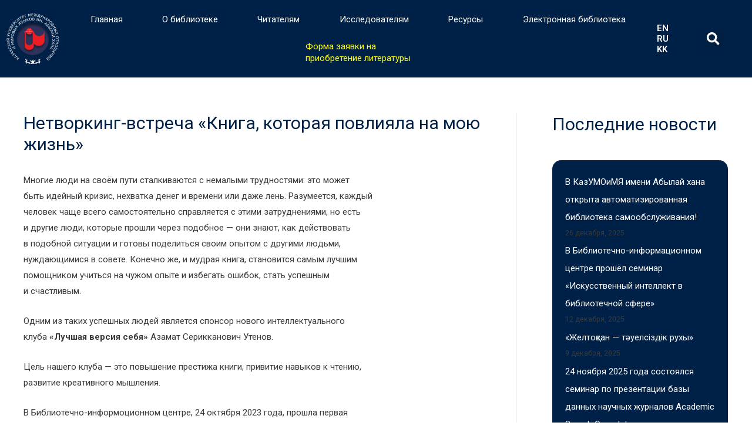

--- FILE ---
content_type: text/html; charset=UTF-8
request_url: https://library.ablaikhan.kz/%D0%BD%D0%B5%D1%82%D0%B2%D0%BE%D1%80%D0%BA%D0%B8%D0%BD%D0%B3-%D0%B2%D1%81%D1%82%D1%80%D0%B5%D1%87%D0%B0-%D0%BA%D0%BD%D0%B8%D0%B3%D0%B0-%D0%BA%D0%BE%D1%82%D0%BE%D1%80%D0%B0%D1%8F-%D0%BF%D0%BE/
body_size: 23395
content:
<!DOCTYPE html>
<html lang="ru-RU">
<head>
<meta charset="UTF-8">
<meta name="viewport" content="width=device-width, initial-scale=1">
<link rel="profile" href="https://gmpg.org/xfn/11">

<title>Нетворкинг-встреча «Книга, которая повлияла на мою жизнь» &#8212; Библиотека</title>
<meta name='robots' content='max-image-preview:large' />
<link rel="alternate" href="https://library.ablaikhan.kz/en/networking-meeting-a-book-that-influenced-my-life/" hreflang="en" />
<link rel="alternate" href="https://library.ablaikhan.kz/%d0%bd%d0%b5%d1%82%d0%b2%d0%be%d1%80%d0%ba%d0%b8%d0%bd%d0%b3-%d0%b2%d1%81%d1%82%d1%80%d0%b5%d1%87%d0%b0-%d0%ba%d0%bd%d0%b8%d0%b3%d0%b0-%d0%ba%d0%be%d1%82%d0%be%d1%80%d0%b0%d1%8f-%d0%bf%d0%be/" hreflang="ru" />
<link rel="alternate" href="https://library.ablaikhan.kz/kk/%d0%bd%d0%b5%d1%82%d0%b2%d0%be%d1%80%d0%ba%d0%b8%d0%bd%d0%b3-%d0%ba%d0%b5%d0%b7%d0%b4%d0%b5%d1%81%d1%83-%d0%bc%d0%b5%d0%bd%d1%96%d2%a3-%d3%a9%d0%bc%d1%96%d1%80%d1%96%d0%bc%d0%b5-%d3%99%d1%81/" hreflang="kk" />
<link rel='dns-prefetch' href='//s.w.org' />
<link rel="alternate" type="application/rss+xml" title="Библиотека &raquo; Лента" href="https://library.ablaikhan.kz/feed/" />
<link rel="alternate" type="application/rss+xml" title="Библиотека &raquo; Лента комментариев" href="https://library.ablaikhan.kz/comments/feed/" />
<link rel="alternate" type="application/rss+xml" title="Библиотека &raquo; Лента комментариев к &laquo;Нетворкинг-встреча «Книга, которая повлияла на мою жизнь»&raquo;" href="https://library.ablaikhan.kz/%d0%bd%d0%b5%d1%82%d0%b2%d0%be%d1%80%d0%ba%d0%b8%d0%bd%d0%b3-%d0%b2%d1%81%d1%82%d1%80%d0%b5%d1%87%d0%b0-%d0%ba%d0%bd%d0%b8%d0%b3%d0%b0-%d0%ba%d0%be%d1%82%d0%be%d1%80%d0%b0%d1%8f-%d0%bf%d0%be/feed/" />
<script>
window._wpemojiSettings = {"baseUrl":"https:\/\/s.w.org\/images\/core\/emoji\/13.1.0\/72x72\/","ext":".png","svgUrl":"https:\/\/s.w.org\/images\/core\/emoji\/13.1.0\/svg\/","svgExt":".svg","source":{"concatemoji":"https:\/\/library.ablaikhan.kz\/wp-includes\/js\/wp-emoji-release.min.js?ver=5.9.12"}};
/*! This file is auto-generated */
!function(e,a,t){var n,r,o,i=a.createElement("canvas"),p=i.getContext&&i.getContext("2d");function s(e,t){var a=String.fromCharCode;p.clearRect(0,0,i.width,i.height),p.fillText(a.apply(this,e),0,0);e=i.toDataURL();return p.clearRect(0,0,i.width,i.height),p.fillText(a.apply(this,t),0,0),e===i.toDataURL()}function c(e){var t=a.createElement("script");t.src=e,t.defer=t.type="text/javascript",a.getElementsByTagName("head")[0].appendChild(t)}for(o=Array("flag","emoji"),t.supports={everything:!0,everythingExceptFlag:!0},r=0;r<o.length;r++)t.supports[o[r]]=function(e){if(!p||!p.fillText)return!1;switch(p.textBaseline="top",p.font="600 32px Arial",e){case"flag":return s([127987,65039,8205,9895,65039],[127987,65039,8203,9895,65039])?!1:!s([55356,56826,55356,56819],[55356,56826,8203,55356,56819])&&!s([55356,57332,56128,56423,56128,56418,56128,56421,56128,56430,56128,56423,56128,56447],[55356,57332,8203,56128,56423,8203,56128,56418,8203,56128,56421,8203,56128,56430,8203,56128,56423,8203,56128,56447]);case"emoji":return!s([10084,65039,8205,55357,56613],[10084,65039,8203,55357,56613])}return!1}(o[r]),t.supports.everything=t.supports.everything&&t.supports[o[r]],"flag"!==o[r]&&(t.supports.everythingExceptFlag=t.supports.everythingExceptFlag&&t.supports[o[r]]);t.supports.everythingExceptFlag=t.supports.everythingExceptFlag&&!t.supports.flag,t.DOMReady=!1,t.readyCallback=function(){t.DOMReady=!0},t.supports.everything||(n=function(){t.readyCallback()},a.addEventListener?(a.addEventListener("DOMContentLoaded",n,!1),e.addEventListener("load",n,!1)):(e.attachEvent("onload",n),a.attachEvent("onreadystatechange",function(){"complete"===a.readyState&&t.readyCallback()})),(n=t.source||{}).concatemoji?c(n.concatemoji):n.wpemoji&&n.twemoji&&(c(n.twemoji),c(n.wpemoji)))}(window,document,window._wpemojiSettings);
</script>
<style>
img.wp-smiley,
img.emoji {
	display: inline !important;
	border: none !important;
	box-shadow: none !important;
	height: 1em !important;
	width: 1em !important;
	margin: 0 0.07em !important;
	vertical-align: -0.1em !important;
	background: none !important;
	padding: 0 !important;
}
</style>
	<link rel='stylesheet' id='astra-theme-css-css'  href='https://library.ablaikhan.kz/wp-content/themes/astra/assets/css/minified/style.min.css?ver=2.6.0' media='all' />
<style id='astra-theme-css-inline-css'>
html{font-size:93.75%;}a,.page-title{color:#0274be;}a:hover,a:focus{color:#3a3a3a;}body,button,input,select,textarea,.ast-button,.ast-custom-button{font-family:-apple-system,BlinkMacSystemFont,Segoe UI,Roboto,Oxygen-Sans,Ubuntu,Cantarell,Helvetica Neue,sans-serif;font-weight:inherit;font-size:15px;font-size:1rem;}blockquote{color:#000000;}.site-title{font-size:35px;font-size:2.3333333333333rem;}header .site-logo-img .custom-logo-link img{max-width:324px;}.astra-logo-svg{width:324px;}.ast-archive-description .ast-archive-title{font-size:40px;font-size:2.6666666666667rem;}.site-header .site-description{font-size:15px;font-size:1rem;}.entry-title{font-size:40px;font-size:2.6666666666667rem;}.comment-reply-title{font-size:24px;font-size:1.6rem;}.ast-comment-list #cancel-comment-reply-link{font-size:15px;font-size:1rem;}h1,.entry-content h1{font-size:40px;font-size:2.6666666666667rem;}h2,.entry-content h2{font-size:30px;font-size:2rem;}h3,.entry-content h3{font-size:25px;font-size:1.6666666666667rem;}h4,.entry-content h4{font-size:20px;font-size:1.3333333333333rem;}h5,.entry-content h5{font-size:18px;font-size:1.2rem;}h6,.entry-content h6{font-size:15px;font-size:1rem;}.ast-single-post .entry-title,.page-title{font-size:30px;font-size:2rem;}#secondary,#secondary button,#secondary input,#secondary select,#secondary textarea{font-size:15px;font-size:1rem;}::selection{background-color:#0274be;color:#ffffff;}body,h1,.entry-title a,.entry-content h1,h2,.entry-content h2,h3,.entry-content h3,h4,.entry-content h4,h5,.entry-content h5,h6,.entry-content h6,.wc-block-grid__product-title{color:#3a3a3a;}.tagcloud a:hover,.tagcloud a:focus,.tagcloud a.current-item{color:#ffffff;border-color:#0274be;background-color:#0274be;}.main-header-menu .menu-link,.ast-header-custom-item a{color:#3a3a3a;}.main-header-menu .menu-item:hover > .menu-link,.main-header-menu .menu-item:hover > .ast-menu-toggle,.main-header-menu .ast-masthead-custom-menu-items a:hover,.main-header-menu .menu-item.focus > .menu-link,.main-header-menu .menu-item.focus > .ast-menu-toggle,.main-header-menu .current-menu-item > .menu-link,.main-header-menu .current-menu-ancestor > .menu-link,.main-header-menu .current-menu-item > .ast-menu-toggle,.main-header-menu .current-menu-ancestor > .ast-menu-toggle{color:#0274be;}input:focus,input[type="text"]:focus,input[type="email"]:focus,input[type="url"]:focus,input[type="password"]:focus,input[type="reset"]:focus,input[type="search"]:focus,textarea:focus{border-color:#0274be;}input[type="radio"]:checked,input[type=reset],input[type="checkbox"]:checked,input[type="checkbox"]:hover:checked,input[type="checkbox"]:focus:checked,input[type=range]::-webkit-slider-thumb{border-color:#0274be;background-color:#0274be;box-shadow:none;}.site-footer a:hover + .post-count,.site-footer a:focus + .post-count{background:#0274be;border-color:#0274be;}.footer-adv .footer-adv-overlay{border-top-style:solid;border-top-color:#7a7a7a;}.ast-comment-meta{line-height:1.666666667;font-size:12px;font-size:0.8rem;}.single .nav-links .nav-previous,.single .nav-links .nav-next,.single .ast-author-details .author-title,.ast-comment-meta{color:#0274be;}.entry-meta,.entry-meta *{line-height:1.45;color:#0274be;}.entry-meta a:hover,.entry-meta a:hover *,.entry-meta a:focus,.entry-meta a:focus *{color:#3a3a3a;}.ast-404-layout-1 .ast-404-text{font-size:200px;font-size:13.333333333333rem;}.widget-title{font-size:21px;font-size:1.4rem;color:#3a3a3a;}#cat option,.secondary .calendar_wrap thead a,.secondary .calendar_wrap thead a:visited{color:#0274be;}.secondary .calendar_wrap #today,.ast-progress-val span{background:#0274be;}.secondary a:hover + .post-count,.secondary a:focus + .post-count{background:#0274be;border-color:#0274be;}.calendar_wrap #today > a{color:#ffffff;}.ast-pagination a,.page-links .page-link,.single .post-navigation a{color:#0274be;}.ast-pagination a:hover,.ast-pagination a:focus,.ast-pagination > span:hover:not(.dots),.ast-pagination > span.current,.page-links > .page-link,.page-links .page-link:hover,.post-navigation a:hover{color:#3a3a3a;}.ast-header-break-point .ast-mobile-menu-buttons-minimal.menu-toggle{background:transparent;color:#0274be;}.ast-header-break-point .ast-mobile-menu-buttons-outline.menu-toggle{background:transparent;border:1px solid #0274be;color:#0274be;}.ast-header-break-point .ast-mobile-menu-buttons-fill.menu-toggle{background:#0274be;}@media (min-width:1200px){.ast-separate-container.ast-right-sidebar .entry-content .wp-block-image.alignfull,.ast-separate-container.ast-left-sidebar .entry-content .wp-block-image.alignfull,.ast-separate-container.ast-right-sidebar .entry-content .wp-block-cover.alignfull,.ast-separate-container.ast-left-sidebar .entry-content .wp-block-cover.alignfull{margin-left:-6.67em;margin-right:-6.67em;max-width:unset;width:unset;}.ast-separate-container.ast-right-sidebar .entry-content .wp-block-image.alignwide,.ast-separate-container.ast-left-sidebar .entry-content .wp-block-image.alignwide,.ast-separate-container.ast-right-sidebar .entry-content .wp-block-cover.alignwide,.ast-separate-container.ast-left-sidebar .entry-content .wp-block-cover.alignwide{margin-left:-20px;margin-right:-20px;max-width:unset;width:unset;}.wp-block-group .has-background{padding:20px;}}@media (min-width:1200px){.ast-separate-container.ast-right-sidebar .entry-content .wp-block-group.alignwide,.ast-separate-container.ast-left-sidebar .entry-content .wp-block-group.alignwide,.ast-separate-container.ast-right-sidebar .entry-content .wp-block-cover.alignwide,.ast-separate-container.ast-left-sidebar .entry-content .wp-block-cover.alignwide,.ast-no-sidebar.ast-separate-container .entry-content .wp-block-group.alignwide,.ast-no-sidebar.ast-separate-container .entry-content .wp-block-cover.alignwide{margin-left:-20px;margin-right:-20px;padding-left:20px;padding-right:20px;}.ast-separate-container.ast-right-sidebar .entry-content .wp-block-group.alignfull,.ast-separate-container.ast-left-sidebar .entry-content .wp-block-group.alignfull,.ast-no-sidebar.ast-separate-container .entry-content .wp-block-group.alignfull,.ast-separate-container.ast-right-sidebar .entry-content .wp-block-cover.alignfull,.ast-separate-container.ast-left-sidebar .entry-content .wp-block-cover.alignfull,.ast-no-sidebar.ast-separate-container .entry-content .wp-block-cover.alignfull{margin-left:-6.67em;margin-right:-6.67em;padding-left:6.67em;padding-right:6.67em;}.ast-plain-container.ast-right-sidebar .entry-content .wp-block-group.alignwide,.ast-plain-container.ast-left-sidebar .entry-content .wp-block-group.alignwide,.ast-plain-container.ast-right-sidebar .entry-content .wp-block-group.alignfull,.ast-plain-container.ast-left-sidebar .entry-content .wp-block-group.alignfull{padding-left:20px;padding-right:20px;}.ast-plain-container.ast-no-sidebar .entry-content .alignwide .wp-block-group__inner-container,.ast-plain-container.ast-no-sidebar .entry-content .alignfull .wp-block-group__inner-container,.ast-plain-container.ast-no-sidebar .entry-content .alignwide .wp-block-cover__inner-container,.ast-plain-container.ast-no-sidebar .entry-content .alignfull .wp-block-cover__inner-container{max-width:1240px;margin-left:auto;margin-right:auto;padding-left:20px;padding-right:20px;}.ast-page-builder-template.ast-no-sidebar .entry-content .wp-block-group.alignwide,.ast-page-builder-template.ast-no-sidebar .entry-content .wp-block-group.alignfull{margin-left:0;margin-right:0;}.wp-block-cover-image.alignwide .wp-block-cover__inner-container,.wp-block-cover.alignwide .wp-block-cover__inner-container,.wp-block-cover-image.alignfull .wp-block-cover__inner-container,.wp-block-cover.alignfull .wp-block-cover__inner-container{width:100%;}.ast-page-builder-template.ast-no-sidebar .entry-content .wp-block-cover.alignwide,.ast-page-builder-template.ast-left-sidebar .entry-content .wp-block-cover.alignwide,.ast-page-builder-template.ast-right-sidebar .entry-content .wp-block-cover.alignwide,.ast-page-builder-template.ast-no-sidebar .entry-content .wp-block-cover.alignfull,.ast-page-builder-template.ast-left-sidebar .entry-content .wp-block-cover.alignfull,.ast-page-builder-template.ast-right-sidebar .entry-content .wp-block-cover.alignful{padding-right:0;padding-left:0;}}.ast-plain-container.ast-no-sidebar #primary{margin-top:0;margin-bottom:0;}@media (max-width:921px){.ast-theme-transparent-header #primary,.ast-theme-transparent-header #secondary{padding:0;}}.wp-block-columns{margin-bottom:unset;}.wp-block-image.size-full{margin:2rem 0;}.wp-block-separator.has-background{padding:0;}.wp-block-gallery{margin-bottom:1.6em;}.wp-block-group{padding-top:4em;padding-bottom:4em;}.wp-block-group__inner-container .wp-block-columns:last-child,.wp-block-group__inner-container :last-child,.wp-block-table table{margin-bottom:0;}.blocks-gallery-grid{width:100%;}.wp-block-navigation-link__content{padding:5px 0;}.wp-block-group .wp-block-group .has-text-align-center,.wp-block-group .wp-block-column .has-text-align-center{max-width:100%;}.has-text-align-center{margin:0 auto;}@media (min-width:1200px){.wp-block-cover__inner-container,.alignwide .wp-block-group__inner-container,.alignfull .wp-block-group__inner-container{max-width:1200px;margin:0 auto;}.wp-block-group.alignnone,.wp-block-group.aligncenter,.wp-block-group.alignleft,.wp-block-group.alignright,.wp-block-group.alignwide,.wp-block-columns.alignwide{margin:2rem 0 1rem 0;}}@media (max-width:1200px){.wp-block-group{padding:3em;}.wp-block-group .wp-block-group{padding:1.5em;}.wp-block-columns,.wp-block-column{margin:1rem 0;}}@media (min-width:921px){.wp-block-columns .wp-block-group{padding:2em;}}@media (max-width:544px){.wp-block-media-text .wp-block-media-text__content{padding:3em 2em;}.wp-block-cover-image .wp-block-cover__inner-container,.wp-block-cover .wp-block-cover__inner-container{width:unset;}.wp-block-cover,.wp-block-cover-image{padding:2em 0;}.wp-block-group,.wp-block-cover{padding:2em;}.wp-block-media-text__media img,.wp-block-media-text__media video{width:unset;max-width:100%;}.wp-block-media-text.has-background .wp-block-media-text__content{padding:1em;}}@media (max-width:921px){#secondary.secondary{padding-top:0;}.ast-separate-container .ast-article-post,.ast-separate-container .ast-article-single{padding:1.5em 2.14em;}.ast-separate-container #primary,.ast-separate-container #secondary{padding:1.5em 0;}.ast-separate-container.ast-right-sidebar #secondary{padding-left:1em;padding-right:1em;}.ast-separate-container.ast-two-container #secondary{padding-left:0;padding-right:0;}.ast-page-builder-template .entry-header #secondary{margin-top:1.5em;}.ast-page-builder-template #secondary{margin-top:1.5em;}#primary,#secondary{padding:1.5em 0;margin:0;}.ast-left-sidebar #content > .ast-container{display:flex;flex-direction:column-reverse;width:100%;}.ast-author-box img.avatar{margin:20px 0 0 0;}.ast-pagination{padding-top:1.5em;text-align:center;}.ast-pagination .next.page-numbers{display:inherit;float:none;}}@media (max-width:921px){.ast-page-builder-template.ast-left-sidebar #secondary{padding-right:20px;}.ast-page-builder-template.ast-right-sidebar #secondary{padding-left:20px;}.ast-right-sidebar #primary{padding-right:0;}.ast-right-sidebar #secondary{padding-left:0;}.ast-left-sidebar #primary{padding-left:0;}.ast-left-sidebar #secondary{padding-right:0;}.ast-pagination .prev.page-numbers{padding-left:.5em;}.ast-pagination .next.page-numbers{padding-right:.5em;}}@media (min-width:922px){.ast-separate-container.ast-right-sidebar #primary,.ast-separate-container.ast-left-sidebar #primary{border:0;}.ast-separate-container.ast-right-sidebar #secondary,.ast-separate-container.ast-left-sidebar #secondary{border:0;margin-left:auto;margin-right:auto;}.ast-separate-container.ast-two-container #secondary .widget:last-child{margin-bottom:0;}.ast-separate-container .ast-comment-list li .comment-respond{padding-left:2.66666em;padding-right:2.66666em;}.ast-author-box{-js-display:flex;display:flex;}.ast-author-bio{flex:1;}.error404.ast-separate-container #primary,.search-no-results.ast-separate-container #primary{margin-bottom:4em;}}@media (min-width:922px){.ast-right-sidebar #primary{border-right:1px solid #eee;}.ast-right-sidebar #secondary{border-left:1px solid #eee;margin-left:-1px;}.ast-left-sidebar #primary{border-left:1px solid #eee;}.ast-left-sidebar #secondary{border-right:1px solid #eee;margin-right:-1px;}.ast-separate-container.ast-two-container.ast-right-sidebar #secondary{padding-left:30px;padding-right:0;}.ast-separate-container.ast-two-container.ast-left-sidebar #secondary{padding-right:30px;padding-left:0;}}.wp-block-button .wp-block-button__link,{color:#ffffff;}.wp-block-button .wp-block-button__link{border-style:solid;border-top-width:0;border-right-width:0;border-left-width:0;border-bottom-width:0;border-color:#0274be;background-color:#0274be;color:#ffffff;font-family:inherit;font-weight:inherit;line-height:1;border-radius:2px;padding-top:10px;padding-right:40px;padding-bottom:10px;padding-left:40px;}.wp-block-button .wp-block-button__link:hover,.wp-block-button .wp-block-button__link:focus{color:#ffffff;background-color:#3a3a3a;border-color:#3a3a3a;}.menu-toggle,button,.ast-button,.ast-custom-button,.button,input#submit,input[type="button"],input[type="submit"],input[type="reset"]{border-style:solid;border-top-width:0;border-right-width:0;border-left-width:0;border-bottom-width:0;color:#ffffff;border-color:#0274be;background-color:#0274be;border-radius:2px;padding-top:10px;padding-right:40px;padding-bottom:10px;padding-left:40px;font-family:inherit;font-weight:inherit;line-height:1;}button:focus,.menu-toggle:hover,button:hover,.ast-button:hover,.button:hover,input[type=reset]:hover,input[type=reset]:focus,input#submit:hover,input#submit:focus,input[type="button"]:hover,input[type="button"]:focus,input[type="submit"]:hover,input[type="submit"]:focus{color:#ffffff;background-color:#3a3a3a;border-color:#3a3a3a;}@media (min-width:921px){.ast-container{max-width:100%;}}@media (min-width:544px){.ast-container{max-width:100%;}}@media (max-width:544px){.ast-separate-container .ast-article-post,.ast-separate-container .ast-article-single{padding:1.5em 1em;}.ast-separate-container #content .ast-container{padding-left:0.54em;padding-right:0.54em;}.ast-separate-container #secondary{padding-top:0;}.ast-separate-container.ast-two-container #secondary .widget{margin-bottom:1.5em;padding-left:1em;padding-right:1em;}.ast-separate-container .comments-count-wrapper{padding:1.5em 1em;}.ast-separate-container .ast-comment-list li.depth-1{padding:1.5em 1em;margin-bottom:1.5em;}.ast-separate-container .ast-comment-list .bypostauthor{padding:.5em;}.ast-separate-container .ast-archive-description{padding:1.5em 1em;}.ast-search-menu-icon.ast-dropdown-active .search-field{width:170px;}.ast-separate-container .comment-respond{padding:1.5em 1em;}}@media (max-width:544px){.ast-comment-list .children{margin-left:0.66666em;}.ast-separate-container .ast-comment-list .bypostauthor li{padding:0 0 0 .5em;}}@media (max-width:921px){.ast-mobile-header-stack .main-header-bar .ast-search-menu-icon{display:inline-block;}.ast-header-break-point.ast-header-custom-item-outside .ast-mobile-header-stack .main-header-bar .ast-search-icon{margin:0;}.ast-comment-avatar-wrap img{max-width:2.5em;}.comments-area{margin-top:1.5em;}.ast-separate-container .comments-count-wrapper{padding:2em 2.14em;}.ast-separate-container .ast-comment-list li.depth-1{padding:1.5em 2.14em;}.ast-separate-container .comment-respond{padding:2em 2.14em;}}@media (max-width:921px){.ast-header-break-point .main-header-bar .ast-search-menu-icon.slide-search .search-form{right:0;}.ast-header-break-point .ast-mobile-header-stack .main-header-bar .ast-search-menu-icon.slide-search .search-form{right:-1em;}.ast-comment-avatar-wrap{margin-right:0.5em;}}@media (min-width:545px){.ast-page-builder-template .comments-area,.single.ast-page-builder-template .entry-header,.single.ast-page-builder-template .post-navigation{max-width:1240px;margin-left:auto;margin-right:auto;}}@media (max-width:921px){.ast-archive-description .ast-archive-title{font-size:40px;}.entry-title{font-size:30px;}h1,.entry-content h1{font-size:30px;}h2,.entry-content h2{font-size:25px;}h3,.entry-content h3{font-size:20px;}.ast-single-post .entry-title,.page-title{font-size:30px;}}@media (max-width:544px){.ast-archive-description .ast-archive-title{font-size:40px;}.entry-title{font-size:30px;}h1,.entry-content h1{font-size:30px;}h2,.entry-content h2{font-size:25px;}h3,.entry-content h3{font-size:20px;}.ast-single-post .entry-title,.page-title{font-size:30px;}}@media (max-width:921px){html{font-size:85.5%;}}@media (max-width:544px){html{font-size:85.5%;}}@media (min-width:922px){.ast-container{max-width:1240px;}}@font-face {font-family: "Astra";src: url(https://library.ablaikhan.kz/wp-content/themes/astra/assets/fonts/astra.woff) format("woff"),url(https://library.ablaikhan.kz/wp-content/themes/astra/assets/fonts/astra.ttf) format("truetype"),url(https://library.ablaikhan.kz/wp-content/themes/astra/assets/fonts/astra.svg#astra) format("svg");font-weight: normal;font-style: normal;font-display: fallback;}@media (max-width:921px) {.main-header-bar .main-header-bar-navigation{display:none;}}.ast-desktop .main-header-menu.submenu-with-border .sub-menu,.ast-desktop .main-header-menu.submenu-with-border .astra-full-megamenu-wrapper{border-color:#0274be;}.ast-desktop .main-header-menu.submenu-with-border .sub-menu{border-top-width:2px;border-right-width:0px;border-left-width:0px;border-bottom-width:0px;border-style:solid;}.ast-desktop .main-header-menu.submenu-with-border .sub-menu .sub-menu{top:-2px;}.ast-desktop .main-header-menu.submenu-with-border .sub-menu .menu-link,.ast-desktop .main-header-menu.submenu-with-border .children .menu-link{border-bottom-width:0px;border-style:solid;border-color:#eaeaea;}@media (min-width:922px){.main-header-menu .sub-menu .menu-item.ast-left-align-sub-menu:hover > .sub-menu,.main-header-menu .sub-menu .menu-item.ast-left-align-sub-menu.focus > .sub-menu{margin-left:-0px;}}@media (max-width:920px){.ast-404-layout-1 .ast-404-text{font-size:100px;font-size:6.6666666666667rem;}}.ast-breadcrumbs .trail-browse,.ast-breadcrumbs .trail-items,.ast-breadcrumbs .trail-items li{display:inline-block;margin:0;padding:0;border:none;background:inherit;text-indent:0;}.ast-breadcrumbs .trail-browse{font-size:inherit;font-style:inherit;font-weight:inherit;color:inherit;}.ast-breadcrumbs .trail-items{list-style:none;}.trail-items li::after{padding:0 0.3em;content:"\00bb";}.trail-items li:last-of-type::after{display:none;}.ast-header-break-point .main-header-bar{border-bottom-width:1px;}@media (min-width:922px){.main-header-bar{border-bottom-width:1px;}}@media (min-width:922px){#primary{width:70%;}#secondary{width:30%;}}.ast-safari-browser-less-than-11 .main-header-menu .menu-item, .ast-safari-browser-less-than-11 .main-header-bar .ast-masthead-custom-menu-items{display:block;}.main-header-menu .menu-item, .main-header-bar .ast-masthead-custom-menu-items{-js-display:flex;display:flex;-webkit-box-pack:center;-webkit-justify-content:center;-moz-box-pack:center;-ms-flex-pack:center;justify-content:center;-webkit-box-orient:vertical;-webkit-box-direction:normal;-webkit-flex-direction:column;-moz-box-orient:vertical;-moz-box-direction:normal;-ms-flex-direction:column;flex-direction:column;}.main-header-menu > .menu-item > .menu-link{height:100%;-webkit-box-align:center;-webkit-align-items:center;-moz-box-align:center;-ms-flex-align:center;align-items:center;-js-display:flex;display:flex;}.ast-primary-menu-disabled .main-header-bar .ast-masthead-custom-menu-items{flex:unset;}
</style>
<link rel='stylesheet' id='astra-menu-animation-css'  href='https://library.ablaikhan.kz/wp-content/themes/astra/assets/css/minified/menu-animation.min.css?ver=2.6.0' media='all' />
<link rel='stylesheet' id='wp-block-library-css'  href='https://library.ablaikhan.kz/wp-includes/css/dist/block-library/style.min.css?ver=5.9.12' media='all' />
<style id='global-styles-inline-css'>
body{--wp--preset--color--black: #000000;--wp--preset--color--cyan-bluish-gray: #abb8c3;--wp--preset--color--white: #ffffff;--wp--preset--color--pale-pink: #f78da7;--wp--preset--color--vivid-red: #cf2e2e;--wp--preset--color--luminous-vivid-orange: #ff6900;--wp--preset--color--luminous-vivid-amber: #fcb900;--wp--preset--color--light-green-cyan: #7bdcb5;--wp--preset--color--vivid-green-cyan: #00d084;--wp--preset--color--pale-cyan-blue: #8ed1fc;--wp--preset--color--vivid-cyan-blue: #0693e3;--wp--preset--color--vivid-purple: #9b51e0;--wp--preset--gradient--vivid-cyan-blue-to-vivid-purple: linear-gradient(135deg,rgba(6,147,227,1) 0%,rgb(155,81,224) 100%);--wp--preset--gradient--light-green-cyan-to-vivid-green-cyan: linear-gradient(135deg,rgb(122,220,180) 0%,rgb(0,208,130) 100%);--wp--preset--gradient--luminous-vivid-amber-to-luminous-vivid-orange: linear-gradient(135deg,rgba(252,185,0,1) 0%,rgba(255,105,0,1) 100%);--wp--preset--gradient--luminous-vivid-orange-to-vivid-red: linear-gradient(135deg,rgba(255,105,0,1) 0%,rgb(207,46,46) 100%);--wp--preset--gradient--very-light-gray-to-cyan-bluish-gray: linear-gradient(135deg,rgb(238,238,238) 0%,rgb(169,184,195) 100%);--wp--preset--gradient--cool-to-warm-spectrum: linear-gradient(135deg,rgb(74,234,220) 0%,rgb(151,120,209) 20%,rgb(207,42,186) 40%,rgb(238,44,130) 60%,rgb(251,105,98) 80%,rgb(254,248,76) 100%);--wp--preset--gradient--blush-light-purple: linear-gradient(135deg,rgb(255,206,236) 0%,rgb(152,150,240) 100%);--wp--preset--gradient--blush-bordeaux: linear-gradient(135deg,rgb(254,205,165) 0%,rgb(254,45,45) 50%,rgb(107,0,62) 100%);--wp--preset--gradient--luminous-dusk: linear-gradient(135deg,rgb(255,203,112) 0%,rgb(199,81,192) 50%,rgb(65,88,208) 100%);--wp--preset--gradient--pale-ocean: linear-gradient(135deg,rgb(255,245,203) 0%,rgb(182,227,212) 50%,rgb(51,167,181) 100%);--wp--preset--gradient--electric-grass: linear-gradient(135deg,rgb(202,248,128) 0%,rgb(113,206,126) 100%);--wp--preset--gradient--midnight: linear-gradient(135deg,rgb(2,3,129) 0%,rgb(40,116,252) 100%);--wp--preset--duotone--dark-grayscale: url('#wp-duotone-dark-grayscale');--wp--preset--duotone--grayscale: url('#wp-duotone-grayscale');--wp--preset--duotone--purple-yellow: url('#wp-duotone-purple-yellow');--wp--preset--duotone--blue-red: url('#wp-duotone-blue-red');--wp--preset--duotone--midnight: url('#wp-duotone-midnight');--wp--preset--duotone--magenta-yellow: url('#wp-duotone-magenta-yellow');--wp--preset--duotone--purple-green: url('#wp-duotone-purple-green');--wp--preset--duotone--blue-orange: url('#wp-duotone-blue-orange');--wp--preset--font-size--small: 13px;--wp--preset--font-size--medium: 20px;--wp--preset--font-size--large: 36px;--wp--preset--font-size--x-large: 42px;}.has-black-color{color: var(--wp--preset--color--black) !important;}.has-cyan-bluish-gray-color{color: var(--wp--preset--color--cyan-bluish-gray) !important;}.has-white-color{color: var(--wp--preset--color--white) !important;}.has-pale-pink-color{color: var(--wp--preset--color--pale-pink) !important;}.has-vivid-red-color{color: var(--wp--preset--color--vivid-red) !important;}.has-luminous-vivid-orange-color{color: var(--wp--preset--color--luminous-vivid-orange) !important;}.has-luminous-vivid-amber-color{color: var(--wp--preset--color--luminous-vivid-amber) !important;}.has-light-green-cyan-color{color: var(--wp--preset--color--light-green-cyan) !important;}.has-vivid-green-cyan-color{color: var(--wp--preset--color--vivid-green-cyan) !important;}.has-pale-cyan-blue-color{color: var(--wp--preset--color--pale-cyan-blue) !important;}.has-vivid-cyan-blue-color{color: var(--wp--preset--color--vivid-cyan-blue) !important;}.has-vivid-purple-color{color: var(--wp--preset--color--vivid-purple) !important;}.has-black-background-color{background-color: var(--wp--preset--color--black) !important;}.has-cyan-bluish-gray-background-color{background-color: var(--wp--preset--color--cyan-bluish-gray) !important;}.has-white-background-color{background-color: var(--wp--preset--color--white) !important;}.has-pale-pink-background-color{background-color: var(--wp--preset--color--pale-pink) !important;}.has-vivid-red-background-color{background-color: var(--wp--preset--color--vivid-red) !important;}.has-luminous-vivid-orange-background-color{background-color: var(--wp--preset--color--luminous-vivid-orange) !important;}.has-luminous-vivid-amber-background-color{background-color: var(--wp--preset--color--luminous-vivid-amber) !important;}.has-light-green-cyan-background-color{background-color: var(--wp--preset--color--light-green-cyan) !important;}.has-vivid-green-cyan-background-color{background-color: var(--wp--preset--color--vivid-green-cyan) !important;}.has-pale-cyan-blue-background-color{background-color: var(--wp--preset--color--pale-cyan-blue) !important;}.has-vivid-cyan-blue-background-color{background-color: var(--wp--preset--color--vivid-cyan-blue) !important;}.has-vivid-purple-background-color{background-color: var(--wp--preset--color--vivid-purple) !important;}.has-black-border-color{border-color: var(--wp--preset--color--black) !important;}.has-cyan-bluish-gray-border-color{border-color: var(--wp--preset--color--cyan-bluish-gray) !important;}.has-white-border-color{border-color: var(--wp--preset--color--white) !important;}.has-pale-pink-border-color{border-color: var(--wp--preset--color--pale-pink) !important;}.has-vivid-red-border-color{border-color: var(--wp--preset--color--vivid-red) !important;}.has-luminous-vivid-orange-border-color{border-color: var(--wp--preset--color--luminous-vivid-orange) !important;}.has-luminous-vivid-amber-border-color{border-color: var(--wp--preset--color--luminous-vivid-amber) !important;}.has-light-green-cyan-border-color{border-color: var(--wp--preset--color--light-green-cyan) !important;}.has-vivid-green-cyan-border-color{border-color: var(--wp--preset--color--vivid-green-cyan) !important;}.has-pale-cyan-blue-border-color{border-color: var(--wp--preset--color--pale-cyan-blue) !important;}.has-vivid-cyan-blue-border-color{border-color: var(--wp--preset--color--vivid-cyan-blue) !important;}.has-vivid-purple-border-color{border-color: var(--wp--preset--color--vivid-purple) !important;}.has-vivid-cyan-blue-to-vivid-purple-gradient-background{background: var(--wp--preset--gradient--vivid-cyan-blue-to-vivid-purple) !important;}.has-light-green-cyan-to-vivid-green-cyan-gradient-background{background: var(--wp--preset--gradient--light-green-cyan-to-vivid-green-cyan) !important;}.has-luminous-vivid-amber-to-luminous-vivid-orange-gradient-background{background: var(--wp--preset--gradient--luminous-vivid-amber-to-luminous-vivid-orange) !important;}.has-luminous-vivid-orange-to-vivid-red-gradient-background{background: var(--wp--preset--gradient--luminous-vivid-orange-to-vivid-red) !important;}.has-very-light-gray-to-cyan-bluish-gray-gradient-background{background: var(--wp--preset--gradient--very-light-gray-to-cyan-bluish-gray) !important;}.has-cool-to-warm-spectrum-gradient-background{background: var(--wp--preset--gradient--cool-to-warm-spectrum) !important;}.has-blush-light-purple-gradient-background{background: var(--wp--preset--gradient--blush-light-purple) !important;}.has-blush-bordeaux-gradient-background{background: var(--wp--preset--gradient--blush-bordeaux) !important;}.has-luminous-dusk-gradient-background{background: var(--wp--preset--gradient--luminous-dusk) !important;}.has-pale-ocean-gradient-background{background: var(--wp--preset--gradient--pale-ocean) !important;}.has-electric-grass-gradient-background{background: var(--wp--preset--gradient--electric-grass) !important;}.has-midnight-gradient-background{background: var(--wp--preset--gradient--midnight) !important;}.has-small-font-size{font-size: var(--wp--preset--font-size--small) !important;}.has-medium-font-size{font-size: var(--wp--preset--font-size--medium) !important;}.has-large-font-size{font-size: var(--wp--preset--font-size--large) !important;}.has-x-large-font-size{font-size: var(--wp--preset--font-size--x-large) !important;}
</style>
<link rel='stylesheet' id='hfe-style-css'  href='https://library.ablaikhan.kz/wp-content/plugins/header-footer-elementor/assets/css/header-footer-elementor.css?ver=1.6.9' media='all' />
<link rel='stylesheet' id='jet-blocks-css'  href='https://library.ablaikhan.kz/wp-content/plugins/jet-blocks/assets/css/jet-blocks.css?ver=1.2.10' media='all' />
<link rel='stylesheet' id='elementor-icons-css'  href='https://library.ablaikhan.kz/wp-content/plugins/elementor/assets/lib/eicons/css/elementor-icons.min.css?ver=5.13.0' media='all' />
<link rel='stylesheet' id='elementor-frontend-legacy-css'  href='https://library.ablaikhan.kz/wp-content/plugins/elementor/assets/css/frontend-legacy.min.css?ver=3.4.7' media='all' />
<link rel='stylesheet' id='elementor-frontend-css'  href='https://library.ablaikhan.kz/wp-content/plugins/elementor/assets/css/frontend.min.css?ver=3.4.7' media='all' />
<style id='elementor-frontend-inline-css'>
@font-face{font-family:eicons;src:url(https://library.ablaikhan.kz/wp-content/plugins/elementor/assets/lib/eicons/fonts/eicons.eot?5.10.0);src:url(https://library.ablaikhan.kz/wp-content/plugins/elementor/assets/lib/eicons/fonts/eicons.eot?5.10.0#iefix) format("embedded-opentype"),url(https://library.ablaikhan.kz/wp-content/plugins/elementor/assets/lib/eicons/fonts/eicons.woff2?5.10.0) format("woff2"),url(https://library.ablaikhan.kz/wp-content/plugins/elementor/assets/lib/eicons/fonts/eicons.woff?5.10.0) format("woff"),url(https://library.ablaikhan.kz/wp-content/plugins/elementor/assets/lib/eicons/fonts/eicons.ttf?5.10.0) format("truetype"),url(https://library.ablaikhan.kz/wp-content/plugins/elementor/assets/lib/eicons/fonts/eicons.svg?5.10.0#eicon) format("svg");font-weight:400;font-style:normal}
.elementor-kit-9{--e-global-color-primary:#6EC1E4;--e-global-color-secondary:#54595F;--e-global-color-text:#7A7A7A;--e-global-color-accent:#61CE70;--e-global-typography-primary-font-family:"Roboto";--e-global-typography-primary-font-weight:600;--e-global-typography-secondary-font-family:"Roboto Slab";--e-global-typography-secondary-font-weight:400;--e-global-typography-text-font-family:"Roboto";--e-global-typography-text-font-weight:400;--e-global-typography-accent-font-family:"Roboto";--e-global-typography-accent-font-weight:500;}.elementor-section.elementor-section-boxed > .elementor-container{max-width:1140px;}.elementor-widget:not(:last-child){margin-bottom:20px;}{}h1.entry-title{display:var(--page-title-display);}@media(max-width:1024px){.elementor-section.elementor-section-boxed > .elementor-container{max-width:1024px;}}@media(max-width:767px){.elementor-section.elementor-section-boxed > .elementor-container{max-width:767px;}}
.elementor-widget-heading .elementor-heading-title{color:var( --e-global-color-primary );font-family:var( --e-global-typography-primary-font-family ), Sans-serif;font-weight:var( --e-global-typography-primary-font-weight );}.elementor-widget-image .widget-image-caption{color:var( --e-global-color-text );font-family:var( --e-global-typography-text-font-family ), Sans-serif;font-weight:var( --e-global-typography-text-font-weight );}.elementor-widget-text-editor{color:var( --e-global-color-text );font-family:var( --e-global-typography-text-font-family ), Sans-serif;font-weight:var( --e-global-typography-text-font-weight );}.elementor-widget-text-editor.elementor-drop-cap-view-stacked .elementor-drop-cap{background-color:var( --e-global-color-primary );}.elementor-widget-text-editor.elementor-drop-cap-view-framed .elementor-drop-cap, .elementor-widget-text-editor.elementor-drop-cap-view-default .elementor-drop-cap{color:var( --e-global-color-primary );border-color:var( --e-global-color-primary );}.elementor-widget-button .elementor-button{font-family:var( --e-global-typography-accent-font-family ), Sans-serif;font-weight:var( --e-global-typography-accent-font-weight );background-color:var( --e-global-color-accent );}.elementor-widget-divider{--divider-color:var( --e-global-color-secondary );}.elementor-widget-divider .elementor-divider__text{color:var( --e-global-color-secondary );font-family:var( --e-global-typography-secondary-font-family ), Sans-serif;font-weight:var( --e-global-typography-secondary-font-weight );}.elementor-widget-divider.elementor-view-stacked .elementor-icon{background-color:var( --e-global-color-secondary );}.elementor-widget-divider.elementor-view-framed .elementor-icon, .elementor-widget-divider.elementor-view-default .elementor-icon{color:var( --e-global-color-secondary );border-color:var( --e-global-color-secondary );}.elementor-widget-divider.elementor-view-framed .elementor-icon, .elementor-widget-divider.elementor-view-default .elementor-icon svg{fill:var( --e-global-color-secondary );}.elementor-widget-image-box .elementor-image-box-title{color:var( --e-global-color-primary );font-family:var( --e-global-typography-primary-font-family ), Sans-serif;font-weight:var( --e-global-typography-primary-font-weight );}.elementor-widget-image-box .elementor-image-box-description{color:var( --e-global-color-text );font-family:var( --e-global-typography-text-font-family ), Sans-serif;font-weight:var( --e-global-typography-text-font-weight );}.elementor-widget-icon.elementor-view-stacked .elementor-icon{background-color:var( --e-global-color-primary );}.elementor-widget-icon.elementor-view-framed .elementor-icon, .elementor-widget-icon.elementor-view-default .elementor-icon{color:var( --e-global-color-primary );border-color:var( --e-global-color-primary );}.elementor-widget-icon.elementor-view-framed .elementor-icon, .elementor-widget-icon.elementor-view-default .elementor-icon svg{fill:var( --e-global-color-primary );}.elementor-widget-icon-box.elementor-view-stacked .elementor-icon{background-color:var( --e-global-color-primary );}.elementor-widget-icon-box.elementor-view-framed .elementor-icon, .elementor-widget-icon-box.elementor-view-default .elementor-icon{fill:var( --e-global-color-primary );color:var( --e-global-color-primary );border-color:var( --e-global-color-primary );}.elementor-widget-icon-box .elementor-icon-box-title{color:var( --e-global-color-primary );}.elementor-widget-icon-box .elementor-icon-box-title, .elementor-widget-icon-box .elementor-icon-box-title a{font-family:var( --e-global-typography-primary-font-family ), Sans-serif;font-weight:var( --e-global-typography-primary-font-weight );}.elementor-widget-icon-box .elementor-icon-box-description{color:var( --e-global-color-text );font-family:var( --e-global-typography-text-font-family ), Sans-serif;font-weight:var( --e-global-typography-text-font-weight );}.elementor-widget-star-rating .elementor-star-rating__title{color:var( --e-global-color-text );font-family:var( --e-global-typography-text-font-family ), Sans-serif;font-weight:var( --e-global-typography-text-font-weight );}.elementor-widget-image-gallery .gallery-item .gallery-caption{font-family:var( --e-global-typography-accent-font-family ), Sans-serif;font-weight:var( --e-global-typography-accent-font-weight );}.elementor-widget-icon-list .elementor-icon-list-item:not(:last-child):after{border-color:var( --e-global-color-text );}.elementor-widget-icon-list .elementor-icon-list-icon i{color:var( --e-global-color-primary );}.elementor-widget-icon-list .elementor-icon-list-icon svg{fill:var( --e-global-color-primary );}.elementor-widget-icon-list .elementor-icon-list-text{color:var( --e-global-color-secondary );}.elementor-widget-icon-list .elementor-icon-list-item > .elementor-icon-list-text, .elementor-widget-icon-list .elementor-icon-list-item > a{font-family:var( --e-global-typography-text-font-family ), Sans-serif;font-weight:var( --e-global-typography-text-font-weight );}.elementor-widget-counter .elementor-counter-number-wrapper{color:var( --e-global-color-primary );font-family:var( --e-global-typography-primary-font-family ), Sans-serif;font-weight:var( --e-global-typography-primary-font-weight );}.elementor-widget-counter .elementor-counter-title{color:var( --e-global-color-secondary );font-family:var( --e-global-typography-secondary-font-family ), Sans-serif;font-weight:var( --e-global-typography-secondary-font-weight );}.elementor-widget-progress .elementor-progress-wrapper .elementor-progress-bar{background-color:var( --e-global-color-primary );}.elementor-widget-progress .elementor-title{color:var( --e-global-color-primary );font-family:var( --e-global-typography-text-font-family ), Sans-serif;font-weight:var( --e-global-typography-text-font-weight );}.elementor-widget-testimonial .elementor-testimonial-content{color:var( --e-global-color-text );font-family:var( --e-global-typography-text-font-family ), Sans-serif;font-weight:var( --e-global-typography-text-font-weight );}.elementor-widget-testimonial .elementor-testimonial-name{color:var( --e-global-color-primary );font-family:var( --e-global-typography-primary-font-family ), Sans-serif;font-weight:var( --e-global-typography-primary-font-weight );}.elementor-widget-testimonial .elementor-testimonial-job{color:var( --e-global-color-secondary );font-family:var( --e-global-typography-secondary-font-family ), Sans-serif;font-weight:var( --e-global-typography-secondary-font-weight );}.elementor-widget-tabs .elementor-tab-title, .elementor-widget-tabs .elementor-tab-title a{color:var( --e-global-color-primary );}.elementor-widget-tabs .elementor-tab-title.elementor-active,
					 .elementor-widget-tabs .elementor-tab-title.elementor-active a{color:var( --e-global-color-accent );}.elementor-widget-tabs .elementor-tab-title{font-family:var( --e-global-typography-primary-font-family ), Sans-serif;font-weight:var( --e-global-typography-primary-font-weight );}.elementor-widget-tabs .elementor-tab-content{color:var( --e-global-color-text );font-family:var( --e-global-typography-text-font-family ), Sans-serif;font-weight:var( --e-global-typography-text-font-weight );}.elementor-widget-accordion .elementor-accordion-icon, .elementor-widget-accordion .elementor-accordion-title{color:var( --e-global-color-primary );}.elementor-widget-accordion .elementor-accordion-icon svg{fill:var( --e-global-color-primary );}.elementor-widget-accordion .elementor-active .elementor-accordion-icon, .elementor-widget-accordion .elementor-active .elementor-accordion-title{color:var( --e-global-color-accent );}.elementor-widget-accordion .elementor-active .elementor-accordion-icon svg{fill:var( --e-global-color-accent );}.elementor-widget-accordion .elementor-accordion-title{font-family:var( --e-global-typography-primary-font-family ), Sans-serif;font-weight:var( --e-global-typography-primary-font-weight );}.elementor-widget-accordion .elementor-tab-content{color:var( --e-global-color-text );font-family:var( --e-global-typography-text-font-family ), Sans-serif;font-weight:var( --e-global-typography-text-font-weight );}.elementor-widget-toggle .elementor-toggle-title, .elementor-widget-toggle .elementor-toggle-icon{color:var( --e-global-color-primary );}.elementor-widget-toggle .elementor-toggle-icon svg{fill:var( --e-global-color-primary );}.elementor-widget-toggle .elementor-tab-title.elementor-active a, .elementor-widget-toggle .elementor-tab-title.elementor-active .elementor-toggle-icon{color:var( --e-global-color-accent );}.elementor-widget-toggle .elementor-toggle-title{font-family:var( --e-global-typography-primary-font-family ), Sans-serif;font-weight:var( --e-global-typography-primary-font-weight );}.elementor-widget-toggle .elementor-tab-content{color:var( --e-global-color-text );font-family:var( --e-global-typography-text-font-family ), Sans-serif;font-weight:var( --e-global-typography-text-font-weight );}.elementor-widget-alert .elementor-alert-title{font-family:var( --e-global-typography-primary-font-family ), Sans-serif;font-weight:var( --e-global-typography-primary-font-weight );}.elementor-widget-alert .elementor-alert-description{font-family:var( --e-global-typography-text-font-family ), Sans-serif;font-weight:var( --e-global-typography-text-font-weight );}.elementor-widget-retina .hfe-retina-image-container .hfe-retina-img{border-color:var( --e-global-color-primary );}.elementor-widget-retina .widget-image-caption{color:var( --e-global-color-text );font-family:var( --e-global-typography-text-font-family ), Sans-serif;font-weight:var( --e-global-typography-text-font-weight );}.elementor-widget-copyright .hfe-copyright-wrapper a, .elementor-widget-copyright .hfe-copyright-wrapper{color:var( --e-global-color-text );}.elementor-widget-copyright .hfe-copyright-wrapper, .elementor-widget-copyright .hfe-copyright-wrapper a{font-family:var( --e-global-typography-text-font-family ), Sans-serif;font-weight:var( --e-global-typography-text-font-weight );}.elementor-widget-navigation-menu a.hfe-menu-item, .elementor-widget-navigation-menu a.hfe-sub-menu-item{font-family:var( --e-global-typography-primary-font-family ), Sans-serif;font-weight:var( --e-global-typography-primary-font-weight );}.elementor-widget-navigation-menu .menu-item a.hfe-menu-item, .elementor-widget-navigation-menu .sub-menu a.hfe-sub-menu-item{color:var( --e-global-color-text );}.elementor-widget-navigation-menu .menu-item a.hfe-menu-item:hover,
								.elementor-widget-navigation-menu .sub-menu a.hfe-sub-menu-item:hover,
								.elementor-widget-navigation-menu .menu-item.current-menu-item a.hfe-menu-item,
								.elementor-widget-navigation-menu .menu-item a.hfe-menu-item.highlighted,
								.elementor-widget-navigation-menu .menu-item a.hfe-menu-item:focus{color:var( --e-global-color-accent );}.elementor-widget-navigation-menu .hfe-nav-menu-layout:not(.hfe-pointer__framed) .menu-item.parent a.hfe-menu-item:before,
								.elementor-widget-navigation-menu .hfe-nav-menu-layout:not(.hfe-pointer__framed) .menu-item.parent a.hfe-menu-item:after{background-color:var( --e-global-color-accent );}.elementor-widget-navigation-menu .hfe-nav-menu-layout:not(.hfe-pointer__framed) .menu-item.parent .sub-menu .hfe-has-submenu-container a:after{background-color:var( --e-global-color-accent );}.elementor-widget-navigation-menu .hfe-pointer__framed .menu-item.parent a.hfe-menu-item:before,
								.elementor-widget-navigation-menu .hfe-pointer__framed .menu-item.parent a.hfe-menu-item:after{border-color:var( --e-global-color-accent );}
							.elementor-widget-navigation-menu .sub-menu li a.hfe-sub-menu-item,
							.elementor-widget-navigation-menu nav.hfe-dropdown li a.hfe-sub-menu-item,
							.elementor-widget-navigation-menu nav.hfe-dropdown li a.hfe-menu-item,
							.elementor-widget-navigation-menu nav.hfe-dropdown-expandible li a.hfe-menu-item,
							.elementor-widget-navigation-menu nav.hfe-dropdown-expandible li a.hfe-sub-menu-item{font-family:var( --e-global-typography-accent-font-family ), Sans-serif;font-weight:var( --e-global-typography-accent-font-weight );}.elementor-widget-navigation-menu .menu-item a.hfe-menu-item.elementor-button{font-family:var( --e-global-typography-accent-font-family ), Sans-serif;font-weight:var( --e-global-typography-accent-font-weight );background-color:var( --e-global-color-accent );}.elementor-widget-navigation-menu .menu-item a.hfe-menu-item.elementor-button:hover{background-color:var( --e-global-color-accent );}.elementor-widget-page-title .elementor-heading-title, .elementor-widget-page-title .hfe-page-title a{font-family:var( --e-global-typography-primary-font-family ), Sans-serif;font-weight:var( --e-global-typography-primary-font-weight );color:var( --e-global-color-primary );}.elementor-widget-page-title .hfe-page-title-icon i{color:var( --e-global-color-primary );}.elementor-widget-page-title .hfe-page-title-icon svg{fill:var( --e-global-color-primary );}.elementor-widget-hfe-site-title .elementor-heading-title, .elementor-widget-hfe-site-title .hfe-heading a{font-family:var( --e-global-typography-primary-font-family ), Sans-serif;font-weight:var( --e-global-typography-primary-font-weight );}.elementor-widget-hfe-site-title .hfe-heading-text{color:var( --e-global-color-primary );}.elementor-widget-hfe-site-title .hfe-icon i{color:var( --e-global-color-primary );}.elementor-widget-hfe-site-title .hfe-icon svg{fill:var( --e-global-color-primary );}.elementor-widget-hfe-site-tagline .hfe-site-tagline{font-family:var( --e-global-typography-secondary-font-family ), Sans-serif;font-weight:var( --e-global-typography-secondary-font-weight );color:var( --e-global-color-secondary );}.elementor-widget-hfe-site-tagline .hfe-icon i{color:var( --e-global-color-primary );}.elementor-widget-hfe-site-tagline .hfe-icon svg{fill:var( --e-global-color-primary );}.elementor-widget-site-logo .hfe-site-logo-container .hfe-site-logo-img{border-color:var( --e-global-color-primary );}.elementor-widget-site-logo .widget-image-caption{color:var( --e-global-color-text );font-family:var( --e-global-typography-text-font-family ), Sans-serif;font-weight:var( --e-global-typography-text-font-weight );}.elementor-widget-hfe-search-button input[type="search"].hfe-search-form__input,.elementor-widget-hfe-search-button .hfe-search-icon-toggle{font-family:var( --e-global-typography-primary-font-family ), Sans-serif;font-weight:var( --e-global-typography-primary-font-weight );}.elementor-widget-hfe-search-button .hfe-search-form__input{color:var( --e-global-color-text );}.elementor-widget-hfe-search-button .hfe-search-form__input::placeholder{color:var( --e-global-color-text );}.elementor-widget-hfe-search-button .hfe-search-form__container, .elementor-widget-hfe-search-button .hfe-search-icon-toggle .hfe-search-form__input,.elementor-widget-hfe-search-button .hfe-input-focus .hfe-search-icon-toggle .hfe-search-form__input{border-color:var( --e-global-color-primary );}.elementor-widget-hfe-search-button .hfe-search-form__input:focus::placeholder{color:var( --e-global-color-text );}.elementor-widget-hfe-search-button .hfe-search-form__container button#clear-with-button,
					.elementor-widget-hfe-search-button .hfe-search-form__container button#clear,
					.elementor-widget-hfe-search-button .hfe-search-icon-toggle button#clear{color:var( --e-global-color-text );}.elementor-widget-polylang-language-switcher .plsfe-menu .plsfe-item{font-family:var( --e-global-typography-primary-font-family ), Sans-serif;font-weight:var( --e-global-typography-primary-font-weight );color:var( --e-global-color-text );}.elementor-widget-polylang-language-switcher .plsfe-menu .plsfe-item:hover,
					.elementor-widget-polylang-language-switcher .plsfe-menu .plsfe-item.plsfe-item__active,
					.elementor-widget-polylang-language-switcher .plsfe-menu .plsfe-item.highlighted,
					.elementor-widget-polylang-language-switcher .plsfe-menu .plsfe-item:focus{font-family:var( --e-global-typography-primary-font-family ), Sans-serif;font-weight:var( --e-global-typography-primary-font-weight );}.elementor-widget-polylang-language-switcher .plsfe-menu .plsfe-item:hover,
					.elementor-widget-polylang-language-switcher .plsfe-menu .plsfe-item.highlighted,
					.elementor-widget-polylang-language-switcher .plsfe-menu .plsfe-item:focus{color:var( --e-global-color-accent );}.elementor-widget-polylang-language-switcher .plsfe-menu .plsfe-item.plsfe-item__active{font-family:var( --e-global-typography-primary-font-family ), Sans-serif;font-weight:var( --e-global-typography-primary-font-weight );}.elementor-widget-jet-auth-links .jet-auth-links__login .jet-auth-links__item{font-family:var( --e-global-typography-text-font-family ), Sans-serif;font-weight:var( --e-global-typography-text-font-weight );color:var( --e-global-color-accent );}.elementor-widget-jet-auth-links .jet-auth-links__login .jet-auth-links__prefix{font-family:var( --e-global-typography-text-font-family ), Sans-serif;font-weight:var( --e-global-typography-text-font-weight );}.elementor-widget-jet-auth-links .jet-auth-links__logout .jet-auth-links__item{font-family:var( --e-global-typography-text-font-family ), Sans-serif;font-weight:var( --e-global-typography-text-font-weight );color:var( --e-global-color-accent );}.elementor-widget-jet-auth-links .jet-auth-links__logout .jet-auth-links__prefix{font-family:var( --e-global-typography-text-font-family ), Sans-serif;font-weight:var( --e-global-typography-text-font-weight );}.elementor-widget-jet-auth-links .jet-auth-links__register .jet-auth-links__item{font-family:var( --e-global-typography-text-font-family ), Sans-serif;font-weight:var( --e-global-typography-text-font-weight );color:var( --e-global-color-accent );}.elementor-widget-jet-auth-links .jet-auth-links__register .jet-auth-links__prefix{font-family:var( --e-global-typography-text-font-family ), Sans-serif;font-weight:var( --e-global-typography-text-font-weight );}.elementor-widget-jet-auth-links .jet-auth-links__registered .jet-auth-links__item{font-family:var( --e-global-typography-text-font-family ), Sans-serif;font-weight:var( --e-global-typography-text-font-weight );color:var( --e-global-color-accent );}.elementor-widget-jet-auth-links .jet-auth-links__registered .jet-auth-links__prefix{font-family:var( --e-global-typography-text-font-family ), Sans-serif;font-weight:var( --e-global-typography-text-font-weight );}.elementor-widget-jet-hamburger-panel .jet-hamburger-panel__toggle{background-color:var( --e-global-color-primary );}.elementor-widget-jet-hamburger-panel .jet-hamburger-panel__toggle:hover{background-color:var( --e-global-color-primary );}.elementor-widget-jet-hamburger-panel .jet-hamburger-panel__toggle-label{font-family:var( --e-global-typography-primary-font-family ), Sans-serif;font-weight:var( --e-global-typography-primary-font-weight );}.elementor-widget-jet-hamburger-panel .jet-hamburger-panel__toggle:hover .jet-hamburger-panel__toggle-label{font-family:var( --e-global-typography-primary-font-family ), Sans-serif;font-weight:var( --e-global-typography-primary-font-weight );}.elementor-widget-jet-logo .jet-logo__text{color:var( --e-global-color-accent );font-family:var( --e-global-typography-primary-font-family ), Sans-serif;font-weight:var( --e-global-typography-primary-font-weight );}.elementor-widget-text-path{font-family:var( --e-global-typography-text-font-family ), Sans-serif;font-weight:var( --e-global-typography-text-font-weight );}.elementor-widget-theme-site-logo .widget-image-caption{color:var( --e-global-color-text );font-family:var( --e-global-typography-text-font-family ), Sans-serif;font-weight:var( --e-global-typography-text-font-weight );}.elementor-widget-theme-site-title .elementor-heading-title{color:var( --e-global-color-primary );font-family:var( --e-global-typography-primary-font-family ), Sans-serif;font-weight:var( --e-global-typography-primary-font-weight );}.elementor-widget-theme-page-title .elementor-heading-title{color:var( --e-global-color-primary );font-family:var( --e-global-typography-primary-font-family ), Sans-serif;font-weight:var( --e-global-typography-primary-font-weight );}.elementor-widget-theme-post-title .elementor-heading-title{color:var( --e-global-color-primary );font-family:var( --e-global-typography-primary-font-family ), Sans-serif;font-weight:var( --e-global-typography-primary-font-weight );}.elementor-widget-theme-post-excerpt .elementor-widget-container{color:var( --e-global-color-text );font-family:var( --e-global-typography-text-font-family ), Sans-serif;font-weight:var( --e-global-typography-text-font-weight );}.elementor-widget-theme-post-content{color:var( --e-global-color-text );font-family:var( --e-global-typography-text-font-family ), Sans-serif;font-weight:var( --e-global-typography-text-font-weight );}.elementor-widget-theme-post-featured-image .widget-image-caption{color:var( --e-global-color-text );font-family:var( --e-global-typography-text-font-family ), Sans-serif;font-weight:var( --e-global-typography-text-font-weight );}.elementor-widget-theme-archive-title .elementor-heading-title{color:var( --e-global-color-primary );font-family:var( --e-global-typography-primary-font-family ), Sans-serif;font-weight:var( --e-global-typography-primary-font-weight );}.elementor-widget-archive-posts .elementor-post__title, .elementor-widget-archive-posts .elementor-post__title a{color:var( --e-global-color-secondary );font-family:var( --e-global-typography-primary-font-family ), Sans-serif;font-weight:var( --e-global-typography-primary-font-weight );}.elementor-widget-archive-posts .elementor-post__meta-data{font-family:var( --e-global-typography-secondary-font-family ), Sans-serif;font-weight:var( --e-global-typography-secondary-font-weight );}.elementor-widget-archive-posts .elementor-post__excerpt p{font-family:var( --e-global-typography-text-font-family ), Sans-serif;font-weight:var( --e-global-typography-text-font-weight );}.elementor-widget-archive-posts .elementor-post__read-more{color:var( --e-global-color-accent );font-family:var( --e-global-typography-accent-font-family ), Sans-serif;font-weight:var( --e-global-typography-accent-font-weight );}.elementor-widget-archive-posts .elementor-post__card .elementor-post__badge{background-color:var( --e-global-color-accent );font-family:var( --e-global-typography-accent-font-family ), Sans-serif;font-weight:var( --e-global-typography-accent-font-weight );}.elementor-widget-archive-posts .elementor-pagination{font-family:var( --e-global-typography-secondary-font-family ), Sans-serif;font-weight:var( --e-global-typography-secondary-font-weight );}.elementor-widget-archive-posts .elementor-posts-nothing-found{color:var( --e-global-color-text );font-family:var( --e-global-typography-text-font-family ), Sans-serif;font-weight:var( --e-global-typography-text-font-weight );}.elementor-widget-posts .elementor-post__title, .elementor-widget-posts .elementor-post__title a{color:var( --e-global-color-secondary );font-family:var( --e-global-typography-primary-font-family ), Sans-serif;font-weight:var( --e-global-typography-primary-font-weight );}.elementor-widget-posts .elementor-post__meta-data{font-family:var( --e-global-typography-secondary-font-family ), Sans-serif;font-weight:var( --e-global-typography-secondary-font-weight );}.elementor-widget-posts .elementor-post__excerpt p{font-family:var( --e-global-typography-text-font-family ), Sans-serif;font-weight:var( --e-global-typography-text-font-weight );}.elementor-widget-posts .elementor-post__read-more{color:var( --e-global-color-accent );font-family:var( --e-global-typography-accent-font-family ), Sans-serif;font-weight:var( --e-global-typography-accent-font-weight );}.elementor-widget-posts .elementor-post__card .elementor-post__badge{background-color:var( --e-global-color-accent );font-family:var( --e-global-typography-accent-font-family ), Sans-serif;font-weight:var( --e-global-typography-accent-font-weight );}.elementor-widget-posts .elementor-pagination{font-family:var( --e-global-typography-secondary-font-family ), Sans-serif;font-weight:var( --e-global-typography-secondary-font-weight );}.elementor-widget-portfolio a .elementor-portfolio-item__overlay{background-color:var( --e-global-color-accent );}.elementor-widget-portfolio .elementor-portfolio-item__title{font-family:var( --e-global-typography-primary-font-family ), Sans-serif;font-weight:var( --e-global-typography-primary-font-weight );}.elementor-widget-portfolio .elementor-portfolio__filter{color:var( --e-global-color-text );font-family:var( --e-global-typography-primary-font-family ), Sans-serif;font-weight:var( --e-global-typography-primary-font-weight );}.elementor-widget-portfolio .elementor-portfolio__filter.elementor-active{color:var( --e-global-color-primary );}.elementor-widget-gallery .elementor-gallery-item__title{font-family:var( --e-global-typography-primary-font-family ), Sans-serif;font-weight:var( --e-global-typography-primary-font-weight );}.elementor-widget-gallery .elementor-gallery-item__description{font-family:var( --e-global-typography-text-font-family ), Sans-serif;font-weight:var( --e-global-typography-text-font-weight );}.elementor-widget-gallery{--galleries-title-color-normal:var( --e-global-color-primary );--galleries-title-color-hover:var( --e-global-color-secondary );--galleries-pointer-bg-color-hover:var( --e-global-color-accent );--gallery-title-color-active:var( --e-global-color-secondary );--galleries-pointer-bg-color-active:var( --e-global-color-accent );}.elementor-widget-gallery .elementor-gallery-title{font-family:var( --e-global-typography-primary-font-family ), Sans-serif;font-weight:var( --e-global-typography-primary-font-weight );}.elementor-widget-form .elementor-field-group > label, .elementor-widget-form .elementor-field-subgroup label{color:var( --e-global-color-text );}.elementor-widget-form .elementor-field-group > label{font-family:var( --e-global-typography-text-font-family ), Sans-serif;font-weight:var( --e-global-typography-text-font-weight );}.elementor-widget-form .elementor-field-type-html{color:var( --e-global-color-text );font-family:var( --e-global-typography-text-font-family ), Sans-serif;font-weight:var( --e-global-typography-text-font-weight );}.elementor-widget-form .elementor-field-group .elementor-field{color:var( --e-global-color-text );}.elementor-widget-form .elementor-field-group .elementor-field, .elementor-widget-form .elementor-field-subgroup label{font-family:var( --e-global-typography-text-font-family ), Sans-serif;font-weight:var( --e-global-typography-text-font-weight );}.elementor-widget-form .elementor-button{font-family:var( --e-global-typography-accent-font-family ), Sans-serif;font-weight:var( --e-global-typography-accent-font-weight );}.elementor-widget-form .e-form__buttons__wrapper__button-next{background-color:var( --e-global-color-accent );}.elementor-widget-form .elementor-button[type="submit"]{background-color:var( --e-global-color-accent );}.elementor-widget-form .e-form__buttons__wrapper__button-previous{background-color:var( --e-global-color-accent );}.elementor-widget-form .elementor-message{font-family:var( --e-global-typography-text-font-family ), Sans-serif;font-weight:var( --e-global-typography-text-font-weight );}.elementor-widget-form .e-form__indicators__indicator, .elementor-widget-form .e-form__indicators__indicator__label{font-family:var( --e-global-typography-accent-font-family ), Sans-serif;font-weight:var( --e-global-typography-accent-font-weight );}.elementor-widget-form{--e-form-steps-indicator-inactive-primary-color:var( --e-global-color-text );--e-form-steps-indicator-active-primary-color:var( --e-global-color-accent );--e-form-steps-indicator-completed-primary-color:var( --e-global-color-accent );--e-form-steps-indicator-progress-color:var( --e-global-color-accent );--e-form-steps-indicator-progress-background-color:var( --e-global-color-text );--e-form-steps-indicator-progress-meter-color:var( --e-global-color-text );}.elementor-widget-form .e-form__indicators__indicator__progress__meter{font-family:var( --e-global-typography-accent-font-family ), Sans-serif;font-weight:var( --e-global-typography-accent-font-weight );}.elementor-widget-login .elementor-field-group > a{color:var( --e-global-color-text );}.elementor-widget-login .elementor-field-group > a:hover{color:var( --e-global-color-accent );}.elementor-widget-login .elementor-form-fields-wrapper label{color:var( --e-global-color-text );font-family:var( --e-global-typography-text-font-family ), Sans-serif;font-weight:var( --e-global-typography-text-font-weight );}.elementor-widget-login .elementor-field-group .elementor-field{color:var( --e-global-color-text );}.elementor-widget-login .elementor-field-group .elementor-field, .elementor-widget-login .elementor-field-subgroup label{font-family:var( --e-global-typography-text-font-family ), Sans-serif;font-weight:var( --e-global-typography-text-font-weight );}.elementor-widget-login .elementor-button{font-family:var( --e-global-typography-accent-font-family ), Sans-serif;font-weight:var( --e-global-typography-accent-font-weight );background-color:var( --e-global-color-accent );}.elementor-widget-login .elementor-widget-container .elementor-login__logged-in-message{color:var( --e-global-color-text );font-family:var( --e-global-typography-text-font-family ), Sans-serif;font-weight:var( --e-global-typography-text-font-weight );}.elementor-widget-slides .elementor-slide-heading{font-family:var( --e-global-typography-primary-font-family ), Sans-serif;font-weight:var( --e-global-typography-primary-font-weight );}.elementor-widget-slides .elementor-slide-description{font-family:var( --e-global-typography-secondary-font-family ), Sans-serif;font-weight:var( --e-global-typography-secondary-font-weight );}.elementor-widget-slides .elementor-slide-button{font-family:var( --e-global-typography-accent-font-family ), Sans-serif;font-weight:var( --e-global-typography-accent-font-weight );}.elementor-widget-nav-menu .elementor-nav-menu .elementor-item{font-family:var( --e-global-typography-primary-font-family ), Sans-serif;font-weight:var( --e-global-typography-primary-font-weight );}.elementor-widget-nav-menu .elementor-nav-menu--main .elementor-item{color:var( --e-global-color-text );}.elementor-widget-nav-menu .elementor-nav-menu--main .elementor-item:hover,
					.elementor-widget-nav-menu .elementor-nav-menu--main .elementor-item.elementor-item-active,
					.elementor-widget-nav-menu .elementor-nav-menu--main .elementor-item.highlighted,
					.elementor-widget-nav-menu .elementor-nav-menu--main .elementor-item:focus{color:var( --e-global-color-accent );}.elementor-widget-nav-menu .elementor-nav-menu--main:not(.e--pointer-framed) .elementor-item:before,
					.elementor-widget-nav-menu .elementor-nav-menu--main:not(.e--pointer-framed) .elementor-item:after{background-color:var( --e-global-color-accent );}.elementor-widget-nav-menu .e--pointer-framed .elementor-item:before,
					.elementor-widget-nav-menu .e--pointer-framed .elementor-item:after{border-color:var( --e-global-color-accent );}.elementor-widget-nav-menu .elementor-nav-menu--dropdown .elementor-item, .elementor-widget-nav-menu .elementor-nav-menu--dropdown  .elementor-sub-item{font-family:var( --e-global-typography-accent-font-family ), Sans-serif;font-weight:var( --e-global-typography-accent-font-weight );}.elementor-widget-animated-headline .elementor-headline-dynamic-wrapper path{stroke:var( --e-global-color-accent );}.elementor-widget-animated-headline .elementor-headline-plain-text{color:var( --e-global-color-secondary );}.elementor-widget-animated-headline .elementor-headline{font-family:var( --e-global-typography-primary-font-family ), Sans-serif;font-weight:var( --e-global-typography-primary-font-weight );}.elementor-widget-animated-headline .elementor-headline-dynamic-text{color:var( --e-global-color-secondary );font-family:var( --e-global-typography-primary-font-family ), Sans-serif;font-weight:var( --e-global-typography-primary-font-weight );}.elementor-widget-price-list .elementor-price-list-header{color:var( --e-global-color-primary );font-family:var( --e-global-typography-primary-font-family ), Sans-serif;font-weight:var( --e-global-typography-primary-font-weight );}.elementor-widget-price-list .elementor-price-list-description{color:var( --e-global-color-text );font-family:var( --e-global-typography-text-font-family ), Sans-serif;font-weight:var( --e-global-typography-text-font-weight );}.elementor-widget-price-list .elementor-price-list-separator{border-bottom-color:var( --e-global-color-secondary );}.elementor-widget-price-table .elementor-price-table__header{background-color:var( --e-global-color-secondary );}.elementor-widget-price-table .elementor-price-table__heading{font-family:var( --e-global-typography-primary-font-family ), Sans-serif;font-weight:var( --e-global-typography-primary-font-weight );}.elementor-widget-price-table .elementor-price-table__subheading{font-family:var( --e-global-typography-secondary-font-family ), Sans-serif;font-weight:var( --e-global-typography-secondary-font-weight );}.elementor-widget-price-table .elementor-price-table__price{font-family:var( --e-global-typography-primary-font-family ), Sans-serif;font-weight:var( --e-global-typography-primary-font-weight );}.elementor-widget-price-table .elementor-price-table__original-price{color:var( --e-global-color-secondary );font-family:var( --e-global-typography-primary-font-family ), Sans-serif;font-weight:var( --e-global-typography-primary-font-weight );}.elementor-widget-price-table .elementor-price-table__period{color:var( --e-global-color-secondary );font-family:var( --e-global-typography-secondary-font-family ), Sans-serif;font-weight:var( --e-global-typography-secondary-font-weight );}.elementor-widget-price-table .elementor-price-table__features-list{color:var( --e-global-color-text );}.elementor-widget-price-table .elementor-price-table__features-list li{font-family:var( --e-global-typography-text-font-family ), Sans-serif;font-weight:var( --e-global-typography-text-font-weight );}.elementor-widget-price-table .elementor-price-table__features-list li:before{border-top-color:var( --e-global-color-text );}.elementor-widget-price-table .elementor-price-table__button{font-family:var( --e-global-typography-accent-font-family ), Sans-serif;font-weight:var( --e-global-typography-accent-font-weight );background-color:var( --e-global-color-accent );}.elementor-widget-price-table .elementor-price-table__additional_info{color:var( --e-global-color-text );font-family:var( --e-global-typography-text-font-family ), Sans-serif;font-weight:var( --e-global-typography-text-font-weight );}.elementor-widget-price-table .elementor-price-table__ribbon-inner{background-color:var( --e-global-color-accent );font-family:var( --e-global-typography-accent-font-family ), Sans-serif;font-weight:var( --e-global-typography-accent-font-weight );}.elementor-widget-flip-box .elementor-flip-box__front .elementor-flip-box__layer__title{font-family:var( --e-global-typography-primary-font-family ), Sans-serif;font-weight:var( --e-global-typography-primary-font-weight );}.elementor-widget-flip-box .elementor-flip-box__front .elementor-flip-box__layer__description{font-family:var( --e-global-typography-text-font-family ), Sans-serif;font-weight:var( --e-global-typography-text-font-weight );}.elementor-widget-flip-box .elementor-flip-box__back .elementor-flip-box__layer__title{font-family:var( --e-global-typography-primary-font-family ), Sans-serif;font-weight:var( --e-global-typography-primary-font-weight );}.elementor-widget-flip-box .elementor-flip-box__back .elementor-flip-box__layer__description{font-family:var( --e-global-typography-text-font-family ), Sans-serif;font-weight:var( --e-global-typography-text-font-weight );}.elementor-widget-flip-box .elementor-flip-box__button{font-family:var( --e-global-typography-accent-font-family ), Sans-serif;font-weight:var( --e-global-typography-accent-font-weight );}.elementor-widget-call-to-action .elementor-cta__title{font-family:var( --e-global-typography-primary-font-family ), Sans-serif;font-weight:var( --e-global-typography-primary-font-weight );}.elementor-widget-call-to-action .elementor-cta__description{font-family:var( --e-global-typography-text-font-family ), Sans-serif;font-weight:var( --e-global-typography-text-font-weight );}.elementor-widget-call-to-action .elementor-cta__button{font-family:var( --e-global-typography-accent-font-family ), Sans-serif;font-weight:var( --e-global-typography-accent-font-weight );}.elementor-widget-call-to-action .elementor-ribbon-inner{background-color:var( --e-global-color-accent );font-family:var( --e-global-typography-accent-font-family ), Sans-serif;font-weight:var( --e-global-typography-accent-font-weight );}.elementor-widget-media-carousel .elementor-carousel-image-overlay{font-family:var( --e-global-typography-accent-font-family ), Sans-serif;font-weight:var( --e-global-typography-accent-font-weight );}.elementor-widget-testimonial-carousel .elementor-testimonial__text{color:var( --e-global-color-text );font-family:var( --e-global-typography-text-font-family ), Sans-serif;font-weight:var( --e-global-typography-text-font-weight );}.elementor-widget-testimonial-carousel .elementor-testimonial__name{color:var( --e-global-color-text );font-family:var( --e-global-typography-primary-font-family ), Sans-serif;font-weight:var( --e-global-typography-primary-font-weight );}.elementor-widget-testimonial-carousel .elementor-testimonial__title{color:var( --e-global-color-primary );font-family:var( --e-global-typography-secondary-font-family ), Sans-serif;font-weight:var( --e-global-typography-secondary-font-weight );}.elementor-widget-reviews .elementor-testimonial__header, .elementor-widget-reviews .elementor-testimonial__name{font-family:var( --e-global-typography-primary-font-family ), Sans-serif;font-weight:var( --e-global-typography-primary-font-weight );}.elementor-widget-reviews .elementor-testimonial__text{font-family:var( --e-global-typography-text-font-family ), Sans-serif;font-weight:var( --e-global-typography-text-font-weight );}.elementor-widget-table-of-contents{--header-color:var( --e-global-color-secondary );--item-text-color:var( --e-global-color-text );--item-text-hover-color:var( --e-global-color-accent );--marker-color:var( --e-global-color-text );}.elementor-widget-table-of-contents .elementor-toc__header, .elementor-widget-table-of-contents .elementor-toc__header-title{font-family:var( --e-global-typography-primary-font-family ), Sans-serif;font-weight:var( --e-global-typography-primary-font-weight );}.elementor-widget-table-of-contents .elementor-toc__list-item{font-family:var( --e-global-typography-text-font-family ), Sans-serif;font-weight:var( --e-global-typography-text-font-weight );}.elementor-widget-countdown .elementor-countdown-item{background-color:var( --e-global-color-primary );}.elementor-widget-countdown .elementor-countdown-digits{font-family:var( --e-global-typography-text-font-family ), Sans-serif;font-weight:var( --e-global-typography-text-font-weight );}.elementor-widget-countdown .elementor-countdown-label{font-family:var( --e-global-typography-secondary-font-family ), Sans-serif;font-weight:var( --e-global-typography-secondary-font-weight );}.elementor-widget-countdown .elementor-countdown-expire--message{color:var( --e-global-color-text );font-family:var( --e-global-typography-text-font-family ), Sans-serif;font-weight:var( --e-global-typography-text-font-weight );}.elementor-widget-search-form input[type="search"].elementor-search-form__input{font-family:var( --e-global-typography-text-font-family ), Sans-serif;font-weight:var( --e-global-typography-text-font-weight );}.elementor-widget-search-form .elementor-search-form__input,
					.elementor-widget-search-form .elementor-search-form__icon,
					.elementor-widget-search-form .elementor-lightbox .dialog-lightbox-close-button,
					.elementor-widget-search-form .elementor-lightbox .dialog-lightbox-close-button:hover,
					.elementor-widget-search-form.elementor-search-form--skin-full_screen input[type="search"].elementor-search-form__input{color:var( --e-global-color-text );}.elementor-widget-search-form .elementor-search-form__submit{font-family:var( --e-global-typography-text-font-family ), Sans-serif;font-weight:var( --e-global-typography-text-font-weight );background-color:var( --e-global-color-secondary );}.elementor-widget-author-box .elementor-author-box__name{color:var( --e-global-color-secondary );font-family:var( --e-global-typography-primary-font-family ), Sans-serif;font-weight:var( --e-global-typography-primary-font-weight );}.elementor-widget-author-box .elementor-author-box__bio{color:var( --e-global-color-text );font-family:var( --e-global-typography-text-font-family ), Sans-serif;font-weight:var( --e-global-typography-text-font-weight );}.elementor-widget-author-box .elementor-author-box__button{color:var( --e-global-color-secondary );border-color:var( --e-global-color-secondary );font-family:var( --e-global-typography-accent-font-family ), Sans-serif;font-weight:var( --e-global-typography-accent-font-weight );}.elementor-widget-author-box .elementor-author-box__button:hover{border-color:var( --e-global-color-secondary );color:var( --e-global-color-secondary );}.elementor-widget-post-navigation span.post-navigation__prev--label{color:var( --e-global-color-text );}.elementor-widget-post-navigation span.post-navigation__next--label{color:var( --e-global-color-text );}.elementor-widget-post-navigation span.post-navigation__prev--label, .elementor-widget-post-navigation span.post-navigation__next--label{font-family:var( --e-global-typography-secondary-font-family ), Sans-serif;font-weight:var( --e-global-typography-secondary-font-weight );}.elementor-widget-post-navigation span.post-navigation__prev--title, .elementor-widget-post-navigation span.post-navigation__next--title{color:var( --e-global-color-secondary );font-family:var( --e-global-typography-secondary-font-family ), Sans-serif;font-weight:var( --e-global-typography-secondary-font-weight );}.elementor-widget-post-info .elementor-icon-list-item:not(:last-child):after{border-color:var( --e-global-color-text );}.elementor-widget-post-info .elementor-icon-list-icon i{color:var( --e-global-color-primary );}.elementor-widget-post-info .elementor-icon-list-icon svg{fill:var( --e-global-color-primary );}.elementor-widget-post-info .elementor-icon-list-text, .elementor-widget-post-info .elementor-icon-list-text a{color:var( --e-global-color-secondary );}.elementor-widget-post-info .elementor-icon-list-item{font-family:var( --e-global-typography-text-font-family ), Sans-serif;font-weight:var( --e-global-typography-text-font-weight );}.elementor-widget-sitemap .elementor-sitemap-title{color:var( --e-global-color-primary );font-family:var( --e-global-typography-primary-font-family ), Sans-serif;font-weight:var( --e-global-typography-primary-font-weight );}.elementor-widget-sitemap .elementor-sitemap-item, .elementor-widget-sitemap span.elementor-sitemap-list, .elementor-widget-sitemap .elementor-sitemap-item a{color:var( --e-global-color-text );font-family:var( --e-global-typography-text-font-family ), Sans-serif;font-weight:var( --e-global-typography-text-font-weight );}.elementor-widget-sitemap .elementor-sitemap-item{color:var( --e-global-color-text );}.elementor-widget-blockquote .elementor-blockquote__content{color:var( --e-global-color-text );}.elementor-widget-blockquote .elementor-blockquote__author{color:var( --e-global-color-secondary );}.elementor-widget-lottie{--caption-color:var( --e-global-color-text );}.elementor-widget-lottie .e-lottie__caption{font-family:var( --e-global-typography-text-font-family ), Sans-serif;font-weight:var( --e-global-typography-text-font-weight );}
.elementor-40 .elementor-element.elementor-element-be27ab3 > .elementor-container{max-width:1750px;}.elementor-40 .elementor-element.elementor-element-be27ab3 > .elementor-container > .elementor-row > .elementor-column > .elementor-column-wrap > .elementor-widget-wrap{align-content:center;align-items:center;}.elementor-40 .elementor-element.elementor-element-be27ab3:not(.elementor-motion-effects-element-type-background), .elementor-40 .elementor-element.elementor-element-be27ab3 > .elementor-motion-effects-container > .elementor-motion-effects-layer{background-color:#002147;}.elementor-40 .elementor-element.elementor-element-be27ab3{transition:background 0.3s, border 0.3s, border-radius 0.3s, box-shadow 0.3s;}.elementor-40 .elementor-element.elementor-element-be27ab3 > .elementor-background-overlay{transition:background 0.3s, border-radius 0.3s, opacity 0.3s;}.elementor-40 .elementor-element.elementor-element-a2c479e .elementor-menu-toggle{margin:0 auto;}.elementor-40 .elementor-element.elementor-element-a2c479e .elementor-nav-menu .elementor-item{font-family:"Roboto", Sans-serif;font-size:1em;font-weight:400;font-style:normal;}.elementor-40 .elementor-element.elementor-element-a2c479e .elementor-nav-menu--main .elementor-item{color:#FFFFFF;}.elementor-40 .elementor-element.elementor-element-a2c479e .elementor-nav-menu--main .elementor-item:hover,
					.elementor-40 .elementor-element.elementor-element-a2c479e .elementor-nav-menu--main .elementor-item.elementor-item-active,
					.elementor-40 .elementor-element.elementor-element-a2c479e .elementor-nav-menu--main .elementor-item.highlighted,
					.elementor-40 .elementor-element.elementor-element-a2c479e .elementor-nav-menu--main .elementor-item:focus{color:#7A7A7A;}.elementor-40 .elementor-element.elementor-element-a2c479e .elementor-nav-menu--dropdown a, .elementor-40 .elementor-element.elementor-element-a2c479e .elementor-menu-toggle{color:#002147;}.elementor-40 .elementor-element.elementor-element-a2c479e .elementor-nav-menu--dropdown a:hover,
					.elementor-40 .elementor-element.elementor-element-a2c479e .elementor-nav-menu--dropdown a.elementor-item-active,
					.elementor-40 .elementor-element.elementor-element-a2c479e .elementor-nav-menu--dropdown a.highlighted,
					.elementor-40 .elementor-element.elementor-element-a2c479e .elementor-menu-toggle:hover{color:#FFFFFF;}.elementor-40 .elementor-element.elementor-element-a2c479e .elementor-nav-menu--dropdown a:hover,
					.elementor-40 .elementor-element.elementor-element-a2c479e .elementor-nav-menu--dropdown a.elementor-item-active,
					.elementor-40 .elementor-element.elementor-element-a2c479e .elementor-nav-menu--dropdown a.highlighted{background-color:#002147;}.elementor-40 .elementor-element.elementor-element-a2c479e .elementor-nav-menu--dropdown .elementor-item, .elementor-40 .elementor-element.elementor-element-a2c479e .elementor-nav-menu--dropdown  .elementor-sub-item{font-family:"Roboto", Sans-serif;font-weight:500;}.elementor-40 .elementor-element.elementor-element-a2c479e .elementor-nav-menu--main > .elementor-nav-menu > li > .elementor-nav-menu--dropdown, .elementor-40 .elementor-element.elementor-element-a2c479e .elementor-nav-menu__container.elementor-nav-menu--dropdown{margin-top:0px !important;}.elementor-40 .elementor-element.elementor-element-a2c479e div.elementor-menu-toggle{color:#FFFFFF;}.elementor-40 .elementor-element.elementor-element-3612b34 .plsfe-menu .plsfe-item{color:#FFFFFF;}.elementor-40 .elementor-element.elementor-element-3612b34 .plsfe-menu .plsfe-item:hover,
					.elementor-40 .elementor-element.elementor-element-3612b34 .plsfe-menu .plsfe-item.highlighted,
					.elementor-40 .elementor-element.elementor-element-3612b34 .plsfe-menu .plsfe-item:focus{color:#4B90DD;}.elementor-40 .elementor-element.elementor-element-3612b34 .plsfe-switcher .plsfe-item{padding-left:0px;padding-right:0px;padding-top:0px;padding-bottom:0px;}body:not(.rtl) .elementor-40 .elementor-element.elementor-element-3612b34.plsfe-layout-horizontal:not(.plsfe-layout-vertical) .plsfe-menu > li:not(:last-child){margin-right:0px;}body.rtl .elementor-40 .elementor-element.elementor-element-3612b34.plsfe-layout-horizontal:not(.plsfe-layout-vertical) .plsfe-menu > li:not(:last-child){margin-left:0px;}.elementor-40 .elementor-element.elementor-element-3612b34.plsfe-layout-vertical:not(.plsfe-layout-horizontal) .plsfe-menu > li:not(:last-child){margin-bottom:0px;}.elementor-bc-flex-widget .elementor-40 .elementor-element.elementor-element-c08dfd8.elementor-column .elementor-column-wrap{align-items:center;}.elementor-40 .elementor-element.elementor-element-c08dfd8.elementor-column.elementor-element[data-element_type="column"] > .elementor-column-wrap.elementor-element-populated > .elementor-widget-wrap{align-content:center;align-items:center;}.elementor-40 .elementor-element.elementor-element-c08dfd8.elementor-column > .elementor-column-wrap > .elementor-widget-wrap{justify-content:flex-end;}.elementor-40 .elementor-element.elementor-element-921d2ac .elementor-search-form{text-align:center;}.elementor-40 .elementor-element.elementor-element-921d2ac .elementor-search-form__toggle i{font-size:33px;width:33px;height:33px;border-width:0px;border-radius:0px;}.elementor-40 .elementor-element.elementor-element-921d2ac input[type="search"].elementor-search-form__input{font-family:"Roboto", Sans-serif;font-weight:300;}.elementor-40 .elementor-element.elementor-element-921d2ac .elementor-search-form__input,
					.elementor-40 .elementor-element.elementor-element-921d2ac .elementor-search-form__icon,
					.elementor-40 .elementor-element.elementor-element-921d2ac .elementor-lightbox .dialog-lightbox-close-button,
					.elementor-40 .elementor-element.elementor-element-921d2ac .elementor-lightbox .dialog-lightbox-close-button:hover,
					.elementor-40 .elementor-element.elementor-element-921d2ac.elementor-search-form--skin-full_screen input[type="search"].elementor-search-form__input{color:#FFFFFF;}.elementor-40 .elementor-element.elementor-element-921d2ac:not(.elementor-search-form--skin-full_screen) .elementor-search-form__container{border-color:#FFFFFFCC;border-width:1px 1px 1px 1px;border-radius:152px;}.elementor-40 .elementor-element.elementor-element-921d2ac.elementor-search-form--skin-full_screen input[type="search"].elementor-search-form__input{border-color:#FFFFFFCC;border-width:1px 1px 1px 1px;border-radius:152px;}.elementor-40 .elementor-element.elementor-element-921d2ac .elementor-search-form__toggle{color:#FFFFFF;border-color:#FFFFFF;}.elementor-40 .elementor-element.elementor-element-921d2ac .elementor-search-form__toggle i:before{font-size:calc(66em / 100);}@media(max-width:767px){.elementor-40 .elementor-element.elementor-element-92ccd8e{width:100%;}.elementor-40 .elementor-element.elementor-element-9756138{width:100%;}}@media(min-width:768px){.elementor-40 .elementor-element.elementor-element-92ccd8e{width:8.58%;}.elementor-40 .elementor-element.elementor-element-9756138{width:78.018%;}.elementor-40 .elementor-element.elementor-element-302bfc0{width:3.189%;}.elementor-40 .elementor-element.elementor-element-c08dfd8{width:10.175%;}}
.elementor-158 .elementor-element.elementor-element-a318c74 > .elementor-container{max-width:1800px;}.elementor-158 .elementor-element.elementor-element-a318c74:not(.elementor-motion-effects-element-type-background), .elementor-158 .elementor-element.elementor-element-a318c74 > .elementor-motion-effects-container > .elementor-motion-effects-layer{background-color:#002147;}.elementor-158 .elementor-element.elementor-element-a318c74{transition:background 0.3s, border 0.3s, border-radius 0.3s, box-shadow 0.3s;margin-top:0px;margin-bottom:0px;padding:2% 0% 3% 0%;}.elementor-158 .elementor-element.elementor-element-a318c74 > .elementor-background-overlay{transition:background 0.3s, border-radius 0.3s, opacity 0.3s;}.elementor-158 .elementor-element.elementor-element-4367596{text-align:center;}.elementor-158 .elementor-element.elementor-element-4367596 .elementor-heading-title{color:#FFFFFF;font-family:"Roboto", Sans-serif;font-weight:500;}.elementor-158 .elementor-element.elementor-element-3529964{columns:1;column-gap:0vw;text-align:center;color:#FFFFFF;font-family:"Roboto", Sans-serif;font-weight:400;line-height:1.5em;letter-spacing:0px;}.elementor-158 .elementor-element.elementor-element-7ba4e01{text-align:center;}.elementor-158 .elementor-element.elementor-element-7ba4e01 .elementor-heading-title{color:#FFFFFF;font-family:"Roboto", Sans-serif;font-weight:500;}.elementor-158 .elementor-element.elementor-element-6aee26a .elementor-repeater-item-440038d.elementor-social-icon{background-color:#FFFFFF;}.elementor-158 .elementor-element.elementor-element-6aee26a .elementor-repeater-item-440038d.elementor-social-icon i{color:#002147;}.elementor-158 .elementor-element.elementor-element-6aee26a .elementor-repeater-item-440038d.elementor-social-icon svg{fill:#002147;}.elementor-158 .elementor-element.elementor-element-6aee26a .elementor-repeater-item-29477d1.elementor-social-icon{background-color:#FFFFFF;}.elementor-158 .elementor-element.elementor-element-6aee26a .elementor-repeater-item-29477d1.elementor-social-icon i{color:#002147;}.elementor-158 .elementor-element.elementor-element-6aee26a .elementor-repeater-item-29477d1.elementor-social-icon svg{fill:#002147;}.elementor-158 .elementor-element.elementor-element-6aee26a .elementor-repeater-item-f5f522d.elementor-social-icon{background-color:#FFFFFF;}.elementor-158 .elementor-element.elementor-element-6aee26a .elementor-repeater-item-f5f522d.elementor-social-icon i{color:#002147;}.elementor-158 .elementor-element.elementor-element-6aee26a .elementor-repeater-item-f5f522d.elementor-social-icon svg{fill:#002147;}.elementor-158 .elementor-element.elementor-element-6aee26a{--grid-template-columns:repeat(0, auto);--icon-size:29px;--grid-column-gap:24px;--grid-row-gap:0px;}.elementor-158 .elementor-element.elementor-element-6aee26a .elementor-widget-container{text-align:center;}.elementor-158 .elementor-element.elementor-element-6aee26a .elementor-social-icon{--icon-padding:0.2em;}.elementor-158 .elementor-element.elementor-element-6aee26a .elementor-icon{border-radius:4px 4px 4px 4px;}.elementor-158 .elementor-element.elementor-element-a2539d6{text-align:center;}.elementor-158 .elementor-element.elementor-element-a2539d6 img{width:43%;max-width:37%;}.elementor-158 .elementor-element.elementor-element-a2539d6 > .elementor-widget-container{margin:0% 0% 0% 0%;}.elementor-158 .elementor-element.elementor-element-15a2c82{text-align:center;}.elementor-158 .elementor-element.elementor-element-15a2c82 .elementor-heading-title{color:#FFFFFF;font-family:"Roboto", Sans-serif;font-weight:500;}.elementor-158 .elementor-element.elementor-element-fd25bc9{text-align:center;color:#FFFFFF;}
</style>
<link rel='stylesheet' id='elementor-pro-css'  href='https://library.ablaikhan.kz/wp-content/plugins/elementor-pro/assets/css/frontend.min.css?ver=3.0.6' media='all' />
<link rel='stylesheet' id='font-awesome-5-all-css'  href='https://library.ablaikhan.kz/wp-content/plugins/elementor/assets/lib/font-awesome/css/all.min.css?ver=3.4.7' media='all' />
<link rel='stylesheet' id='font-awesome-4-shim-css'  href='https://library.ablaikhan.kz/wp-content/plugins/elementor/assets/lib/font-awesome/css/v4-shims.min.css?ver=3.4.7' media='all' />
<link rel='stylesheet' id='hfe-widgets-style-css'  href='https://library.ablaikhan.kz/wp-content/plugins/header-footer-elementor/inc/widgets-css/frontend.css?ver=1.6.9' media='all' />
<link rel='stylesheet' id='google-fonts-1-css'  href='https://fonts.googleapis.com/css?family=Roboto%3A100%2C100italic%2C200%2C200italic%2C300%2C300italic%2C400%2C400italic%2C500%2C500italic%2C600%2C600italic%2C700%2C700italic%2C800%2C800italic%2C900%2C900italic%7CRoboto+Slab%3A100%2C100italic%2C200%2C200italic%2C300%2C300italic%2C400%2C400italic%2C500%2C500italic%2C600%2C600italic%2C700%2C700italic%2C800%2C800italic%2C900%2C900italic&#038;display=auto&#038;subset=cyrillic&#038;ver=5.9.12' media='all' />
<link rel='stylesheet' id='elementor-icons-shared-0-css'  href='https://library.ablaikhan.kz/wp-content/plugins/elementor/assets/lib/font-awesome/css/fontawesome.min.css?ver=5.15.3' media='all' />
<link rel='stylesheet' id='elementor-icons-fa-brands-css'  href='https://library.ablaikhan.kz/wp-content/plugins/elementor/assets/lib/font-awesome/css/brands.min.css?ver=5.15.3' media='all' />
<!--[if IE]>
<script src='https://library.ablaikhan.kz/wp-content/themes/astra/assets/js/minified/flexibility.min.js?ver=2.6.0' id='astra-flexibility-js'></script>
<script id='astra-flexibility-js-after'>
flexibility(document.documentElement);
</script>
<![endif]-->
<script src='https://library.ablaikhan.kz/wp-content/plugins/elementor/assets/lib/font-awesome/js/v4-shims.min.js?ver=3.4.7' id='font-awesome-4-shim-js'></script>
<link rel="https://api.w.org/" href="https://library.ablaikhan.kz/wp-json/" /><link rel="alternate" type="application/json" href="https://library.ablaikhan.kz/wp-json/wp/v2/posts/8082" /><link rel="EditURI" type="application/rsd+xml" title="RSD" href="https://library.ablaikhan.kz/xmlrpc.php?rsd" />
<link rel="wlwmanifest" type="application/wlwmanifest+xml" href="https://library.ablaikhan.kz/wp-includes/wlwmanifest.xml" /> 
<meta name="generator" content="WordPress 5.9.12" />
<link rel="canonical" href="https://library.ablaikhan.kz/%d0%bd%d0%b5%d1%82%d0%b2%d0%be%d1%80%d0%ba%d0%b8%d0%bd%d0%b3-%d0%b2%d1%81%d1%82%d1%80%d0%b5%d1%87%d0%b0-%d0%ba%d0%bd%d0%b8%d0%b3%d0%b0-%d0%ba%d0%be%d1%82%d0%be%d1%80%d0%b0%d1%8f-%d0%bf%d0%be/" />
<link rel='shortlink' href='https://library.ablaikhan.kz/?p=8082' />
<link rel="alternate" type="application/json+oembed" href="https://library.ablaikhan.kz/wp-json/oembed/1.0/embed?url=https%3A%2F%2Flibrary.ablaikhan.kz%2F%25d0%25bd%25d0%25b5%25d1%2582%25d0%25b2%25d0%25be%25d1%2580%25d0%25ba%25d0%25b8%25d0%25bd%25d0%25b3-%25d0%25b2%25d1%2581%25d1%2582%25d1%2580%25d0%25b5%25d1%2587%25d0%25b0-%25d0%25ba%25d0%25bd%25d0%25b8%25d0%25b3%25d0%25b0-%25d0%25ba%25d0%25be%25d1%2582%25d0%25be%25d1%2580%25d0%25b0%25d1%258f-%25d0%25bf%25d0%25be%2F" />
<link rel="alternate" type="text/xml+oembed" href="https://library.ablaikhan.kz/wp-json/oembed/1.0/embed?url=https%3A%2F%2Flibrary.ablaikhan.kz%2F%25d0%25bd%25d0%25b5%25d1%2582%25d0%25b2%25d0%25be%25d1%2580%25d0%25ba%25d0%25b8%25d0%25bd%25d0%25b3-%25d0%25b2%25d1%2581%25d1%2582%25d1%2580%25d0%25b5%25d1%2587%25d0%25b0-%25d0%25ba%25d0%25bd%25d0%25b8%25d0%25b3%25d0%25b0-%25d0%25ba%25d0%25be%25d1%2582%25d0%25be%25d1%2580%25d0%25b0%25d1%258f-%25d0%25bf%25d0%25be%2F&#038;format=xml" />
<link rel="pingback" href="https://library.ablaikhan.kz/xmlrpc.php">
<link rel="icon" href="https://library.ablaikhan.kz/wp-content/uploads/2022/02/cropped-loggg-32x32.png" sizes="32x32" />
<link rel="icon" href="https://library.ablaikhan.kz/wp-content/uploads/2022/02/cropped-loggg-192x192.png" sizes="192x192" />
<link rel="apple-touch-icon" href="https://library.ablaikhan.kz/wp-content/uploads/2022/02/cropped-loggg-180x180.png" />
<meta name="msapplication-TileImage" content="https://library.ablaikhan.kz/wp-content/uploads/2022/02/cropped-loggg-270x270.png" />
		<style id="wp-custom-css">
			#turnkey-credit {
	display:none;
}
aside#block-3, aside#block-7 {
	padding: 3vh;
	background: #002147;
	border-radius: 15px;
}
#block-3 a, #block-7 a {
    color: white !important;
}
#block-3 a:hover, #block-7 a:hover {
    color: #7a7a7a !important;
}
#block-2 h2,#block-5 h2 {
    color: #002147 !important;
}
h1.entry-title {
    color: #002147;
}
nav.navigation.post-navigation {
    display: none;
}

#kazumo-credit {
	display:none;
}		</style>
		<style type="text/css"> #kazumo-credit { font-family: Tahoma,Sans,Arial,Helvetica,Verdana,sans-serif; font-size: 14px; text-align: center; padding-top: 10px; position: fixed; left: 0; bottom: 0; width: 100%; background-color: aliceblue; } #kazumo-credit a { text-decoration: none; } #kazumo-credit a:hover { text-decoration: underline; } body.wp-admin #kazumo-credit, body#image #kazumo-credit, body#media-upload #kazumo-credit { display: none; } </style></head>

<body data-rsssl=1 itemtype='https://schema.org/Blog' itemscope='itemscope' class="post-template-default single single-post postid-8082 single-format-standard wp-custom-logo ehf-template-astra ehf-stylesheet-astra ast-desktop ast-plain-container ast-right-sidebar astra-2.6.0 ast-header-custom-item-inside group-blog ast-blog-single-style-1 ast-single-post ast-inherit-site-logo-transparent ast-normal-title-enabled elementor-default elementor-kit-9">

<svg xmlns="http://www.w3.org/2000/svg" viewBox="0 0 0 0" width="0" height="0" focusable="false" role="none" style="visibility: hidden; position: absolute; left: -9999px; overflow: hidden;" ><defs><filter id="wp-duotone-dark-grayscale"><feColorMatrix color-interpolation-filters="sRGB" type="matrix" values=" .299 .587 .114 0 0 .299 .587 .114 0 0 .299 .587 .114 0 0 .299 .587 .114 0 0 " /><feComponentTransfer color-interpolation-filters="sRGB" ><feFuncR type="table" tableValues="0 0.49803921568627" /><feFuncG type="table" tableValues="0 0.49803921568627" /><feFuncB type="table" tableValues="0 0.49803921568627" /><feFuncA type="table" tableValues="1 1" /></feComponentTransfer><feComposite in2="SourceGraphic" operator="in" /></filter></defs></svg><svg xmlns="http://www.w3.org/2000/svg" viewBox="0 0 0 0" width="0" height="0" focusable="false" role="none" style="visibility: hidden; position: absolute; left: -9999px; overflow: hidden;" ><defs><filter id="wp-duotone-grayscale"><feColorMatrix color-interpolation-filters="sRGB" type="matrix" values=" .299 .587 .114 0 0 .299 .587 .114 0 0 .299 .587 .114 0 0 .299 .587 .114 0 0 " /><feComponentTransfer color-interpolation-filters="sRGB" ><feFuncR type="table" tableValues="0 1" /><feFuncG type="table" tableValues="0 1" /><feFuncB type="table" tableValues="0 1" /><feFuncA type="table" tableValues="1 1" /></feComponentTransfer><feComposite in2="SourceGraphic" operator="in" /></filter></defs></svg><svg xmlns="http://www.w3.org/2000/svg" viewBox="0 0 0 0" width="0" height="0" focusable="false" role="none" style="visibility: hidden; position: absolute; left: -9999px; overflow: hidden;" ><defs><filter id="wp-duotone-purple-yellow"><feColorMatrix color-interpolation-filters="sRGB" type="matrix" values=" .299 .587 .114 0 0 .299 .587 .114 0 0 .299 .587 .114 0 0 .299 .587 .114 0 0 " /><feComponentTransfer color-interpolation-filters="sRGB" ><feFuncR type="table" tableValues="0.54901960784314 0.98823529411765" /><feFuncG type="table" tableValues="0 1" /><feFuncB type="table" tableValues="0.71764705882353 0.25490196078431" /><feFuncA type="table" tableValues="1 1" /></feComponentTransfer><feComposite in2="SourceGraphic" operator="in" /></filter></defs></svg><svg xmlns="http://www.w3.org/2000/svg" viewBox="0 0 0 0" width="0" height="0" focusable="false" role="none" style="visibility: hidden; position: absolute; left: -9999px; overflow: hidden;" ><defs><filter id="wp-duotone-blue-red"><feColorMatrix color-interpolation-filters="sRGB" type="matrix" values=" .299 .587 .114 0 0 .299 .587 .114 0 0 .299 .587 .114 0 0 .299 .587 .114 0 0 " /><feComponentTransfer color-interpolation-filters="sRGB" ><feFuncR type="table" tableValues="0 1" /><feFuncG type="table" tableValues="0 0.27843137254902" /><feFuncB type="table" tableValues="0.5921568627451 0.27843137254902" /><feFuncA type="table" tableValues="1 1" /></feComponentTransfer><feComposite in2="SourceGraphic" operator="in" /></filter></defs></svg><svg xmlns="http://www.w3.org/2000/svg" viewBox="0 0 0 0" width="0" height="0" focusable="false" role="none" style="visibility: hidden; position: absolute; left: -9999px; overflow: hidden;" ><defs><filter id="wp-duotone-midnight"><feColorMatrix color-interpolation-filters="sRGB" type="matrix" values=" .299 .587 .114 0 0 .299 .587 .114 0 0 .299 .587 .114 0 0 .299 .587 .114 0 0 " /><feComponentTransfer color-interpolation-filters="sRGB" ><feFuncR type="table" tableValues="0 0" /><feFuncG type="table" tableValues="0 0.64705882352941" /><feFuncB type="table" tableValues="0 1" /><feFuncA type="table" tableValues="1 1" /></feComponentTransfer><feComposite in2="SourceGraphic" operator="in" /></filter></defs></svg><svg xmlns="http://www.w3.org/2000/svg" viewBox="0 0 0 0" width="0" height="0" focusable="false" role="none" style="visibility: hidden; position: absolute; left: -9999px; overflow: hidden;" ><defs><filter id="wp-duotone-magenta-yellow"><feColorMatrix color-interpolation-filters="sRGB" type="matrix" values=" .299 .587 .114 0 0 .299 .587 .114 0 0 .299 .587 .114 0 0 .299 .587 .114 0 0 " /><feComponentTransfer color-interpolation-filters="sRGB" ><feFuncR type="table" tableValues="0.78039215686275 1" /><feFuncG type="table" tableValues="0 0.94901960784314" /><feFuncB type="table" tableValues="0.35294117647059 0.47058823529412" /><feFuncA type="table" tableValues="1 1" /></feComponentTransfer><feComposite in2="SourceGraphic" operator="in" /></filter></defs></svg><svg xmlns="http://www.w3.org/2000/svg" viewBox="0 0 0 0" width="0" height="0" focusable="false" role="none" style="visibility: hidden; position: absolute; left: -9999px; overflow: hidden;" ><defs><filter id="wp-duotone-purple-green"><feColorMatrix color-interpolation-filters="sRGB" type="matrix" values=" .299 .587 .114 0 0 .299 .587 .114 0 0 .299 .587 .114 0 0 .299 .587 .114 0 0 " /><feComponentTransfer color-interpolation-filters="sRGB" ><feFuncR type="table" tableValues="0.65098039215686 0.40392156862745" /><feFuncG type="table" tableValues="0 1" /><feFuncB type="table" tableValues="0.44705882352941 0.4" /><feFuncA type="table" tableValues="1 1" /></feComponentTransfer><feComposite in2="SourceGraphic" operator="in" /></filter></defs></svg><svg xmlns="http://www.w3.org/2000/svg" viewBox="0 0 0 0" width="0" height="0" focusable="false" role="none" style="visibility: hidden; position: absolute; left: -9999px; overflow: hidden;" ><defs><filter id="wp-duotone-blue-orange"><feColorMatrix color-interpolation-filters="sRGB" type="matrix" values=" .299 .587 .114 0 0 .299 .587 .114 0 0 .299 .587 .114 0 0 .299 .587 .114 0 0 " /><feComponentTransfer color-interpolation-filters="sRGB" ><feFuncR type="table" tableValues="0.098039215686275 1" /><feFuncG type="table" tableValues="0 0.66274509803922" /><feFuncB type="table" tableValues="0.84705882352941 0.41960784313725" /><feFuncA type="table" tableValues="1 1" /></feComponentTransfer><feComposite in2="SourceGraphic" operator="in" /></filter></defs></svg><div 
	class="hfeed site" id="page">
	<a class="skip-link screen-reader-text" href="#content">Перейти к содержимому</a>

	
			<div data-elementor-type="header" data-elementor-id="40" class="elementor elementor-40 elementor-location-header" data-elementor-settings="[]">
		<div class="elementor-section-wrap">
					<section class="elementor-section elementor-top-section elementor-element elementor-element-be27ab3 elementor-section-content-middle elementor-section-boxed elementor-section-height-default elementor-section-height-default" data-id="be27ab3" data-element_type="section" data-settings="{&quot;background_background&quot;:&quot;classic&quot;}">
						<div class="elementor-container elementor-column-gap-default">
							<div class="elementor-row">
					<div class="elementor-column elementor-col-25 elementor-top-column elementor-element elementor-element-92ccd8e" data-id="92ccd8e" data-element_type="column">
			<div class="elementor-column-wrap elementor-element-populated">
							<div class="elementor-widget-wrap">
						<div class="elementor-element elementor-element-c2c7abd elementor-widget elementor-widget-image" data-id="c2c7abd" data-element_type="widget" data-widget_type="image.default">
				<div class="elementor-widget-container">
								<div class="elementor-image">
													<a href="https://library.ablaikhan.kz">
							<img width="139" height="134" src="https://library.ablaikhan.kz/wp-content/uploads/2021/12/logo_new.png" class="elementor-animation-shrink attachment-large size-large" alt="" loading="lazy" />								</a>
														</div>
						</div>
				</div>
						</div>
					</div>
		</div>
				<div class="elementor-column elementor-col-25 elementor-top-column elementor-element elementor-element-9756138" data-id="9756138" data-element_type="column">
			<div class="elementor-column-wrap elementor-element-populated">
							<div class="elementor-widget-wrap">
						<div class="elementor-element elementor-element-a2c479e elementor-nav-menu__align-justify elementor-nav-menu--indicator-none elementor-nav-menu--dropdown-tablet elementor-nav-menu__text-align-aside elementor-nav-menu--toggle elementor-nav-menu--burger elementor-widget elementor-widget-nav-menu" data-id="a2c479e" data-element_type="widget" data-settings="{&quot;layout&quot;:&quot;horizontal&quot;,&quot;toggle&quot;:&quot;burger&quot;}" data-widget_type="nav-menu.default">
				<div class="elementor-widget-container">
						<nav role="navigation" class="elementor-nav-menu--main elementor-nav-menu__container elementor-nav-menu--layout-horizontal e--pointer-none"><ul id="menu-1-a2c479e" class="elementor-nav-menu"><li class="menu-item menu-item-type-post_type menu-item-object-page menu-item-home menu-item-39"><a href="https://library.ablaikhan.kz/" class="menu-link elementor-item">Главная</a></li>
<li class="menu-item menu-item-type-custom menu-item-object-custom menu-item-has-children menu-item-1845"><a href="/о-библиотеке/о-нас/" class="menu-link elementor-item">О библиотеке</a>
<ul class="sub-menu elementor-nav-menu--dropdown">
	<li class="menu-item menu-item-type-post_type menu-item-object-page menu-item-266"><a href="https://library.ablaikhan.kz/%d0%be-%d0%b1%d0%b8%d0%b1%d0%bb%d0%b8%d0%be%d1%82%d0%b5%d0%ba%d0%b5/%d0%be-%d0%bd%d0%b0%d1%81/" class="menu-link elementor-sub-item">О нас</a></li>
	<li class="menu-item menu-item-type-custom menu-item-object-custom menu-item-has-children menu-item-1848"><a href="/библиотекарям/библиотечные-объединения-и-ассоциац/" class="menu-link elementor-sub-item">Библиотекарям</a>
	<ul class="sub-menu elementor-nav-menu--dropdown">
		<li class="menu-item menu-item-type-post_type menu-item-object-page menu-item-328"><a href="https://library.ablaikhan.kz/%d0%b1%d0%b8%d0%b1%d0%bb%d0%b8%d0%be%d1%82%d0%b5%d0%ba%d0%b0%d1%80%d1%8f%d0%bc/%d0%b1%d0%b8%d0%b1%d0%bb%d0%b8%d0%be%d1%82%d0%b5%d1%87%d0%bd%d1%8b%d0%b5-%d0%be%d0%b1%d1%8a%d0%b5%d0%b4%d0%b8%d0%bd%d0%b5%d0%bd%d0%b8%d1%8f-%d0%b8-%d0%b0%d1%81%d1%81%d0%be%d1%86%d0%b8%d0%b0%d1%86/" class="menu-link elementor-sub-item">Библиотечные объединения и ассоциации</a></li>
		<li class="menu-item menu-item-type-custom menu-item-object-custom menu-item-11102"><a href="https://library.ablaikhan.kz/wp-content/uploads/2025/02/Положение-о-БИЦ-2023.pdf" class="menu-link elementor-sub-item">Положение о БИЦ</a></li>
		<li class="menu-item menu-item-type-post_type menu-item-object-page menu-item-329"><a href="https://library.ablaikhan.kz/%d0%b1%d0%b8%d0%b1%d0%bb%d0%b8%d0%be%d1%82%d0%b5%d0%ba%d0%b0%d1%80%d1%8f%d0%bc/%d0%bd%d0%be%d1%80%d0%bc%d0%b0%d1%82%d0%b8%d0%b2%d0%bd%d0%be-%d0%bf%d1%80%d0%b0%d0%b2%d0%be%d0%b2%d0%b0%d1%8f-%d0%b1%d0%b0%d0%b7%d0%b0/" class="menu-link elementor-sub-item">Нормативно правовая база</a></li>
		<li class="menu-item menu-item-type-post_type menu-item-object-page menu-item-330"><a href="https://library.ablaikhan.kz/%d0%b1%d0%b8%d0%b1%d0%bb%d0%b8%d0%be%d1%82%d0%b5%d0%ba%d0%b0%d1%80%d1%8f%d0%bc/%d0%bf%d1%80%d0%be%d1%84%d0%b5%d1%81%d1%81%d0%b8%d0%be%d0%bd%d0%b0%d0%bb%d1%8c%d0%bd%d1%8b%d0%b5-%d1%80%d0%b5%d1%81%d1%83%d1%80%d1%81%d1%8b/" class="menu-link elementor-sub-item">Профессиональные ресурсы</a></li>
	</ul>
</li>
	<li class="menu-item menu-item-type-post_type menu-item-object-page menu-item-10979"><a href="https://library.ablaikhan.kz/%d0%b1%d0%b8%d0%b1%d0%bb%d0%b8%d0%be%d1%82%d0%b5%d1%87%d0%bd%d1%8b%d0%b9-%d1%81%d0%be%d0%b2%d0%b5%d1%82/" class="menu-link elementor-sub-item">Библиотечный совет</a></li>
	<li class="menu-item menu-item-type-post_type menu-item-object-page menu-item-265"><a href="https://library.ablaikhan.kz/%d0%be-%d0%b1%d0%b8%d0%b1%d0%bb%d0%b8%d0%be%d1%82%d0%b5%d0%ba%d0%b5/80-%d0%bb%d0%b5%d1%82-%d0%ba%d0%b0%d0%b7%d1%83%d0%bc%d0%be%d0%b8%d0%bc%d1%8f/" class="menu-link elementor-sub-item">80 лет КазУМОиМЯ</a></li>
	<li class="menu-item menu-item-type-post_type menu-item-object-page menu-item-262"><a href="https://library.ablaikhan.kz/%d0%be-%d0%b1%d0%b8%d0%b1%d0%bb%d0%b8%d0%be%d1%82%d0%b5%d0%ba%d0%b5/%d0%ba%d0%be%d0%bd%d1%82%d0%b0%d0%ba%d1%82%d1%8b-%d0%b1%d0%b8%d0%b1%d0%bb%d0%b8%d0%be%d1%82%d0%b5%d0%ba%d0%b8/" class="menu-link elementor-sub-item">Контакты библиотеки</a></li>
	<li class="menu-item menu-item-type-post_type menu-item-object-page menu-item-261"><a href="https://library.ablaikhan.kz/%d0%be-%d0%b1%d0%b8%d0%b1%d0%bb%d0%b8%d0%be%d1%82%d0%b5%d0%ba%d0%b5/%d0%bd%d0%b0%d1%88%d0%b8-%d0%bf%d0%b0%d1%80%d1%82%d0%bd%d0%b5%d1%80%d1%8b/" class="menu-link elementor-sub-item">Наши партнеры</a></li>
</ul>
</li>
<li class="menu-item menu-item-type-custom menu-item-object-custom menu-item-has-children menu-item-6878"><a href="https://library.ablaikhan.kz/%d0%bf%d1%80%d0%b0%d0%b2%d0%b8%d0%bb%d0%b0-%d0%bf%d0%be%d0%bb%d1%8c%d0%b7%d0%be%d0%b2%d0%b0%d0%bd%d0%b8%d1%8f-%d0%b1%d0%b8%d0%b1%d0%bb%d0%b8%d0%be%d1%82%d0%b5%d0%ba%d0%be%d0%b9/" class="menu-link elementor-item">Читателям</a>
<ul class="sub-menu elementor-nav-menu--dropdown">
	<li class="menu-item menu-item-type-post_type menu-item-object-page menu-item-6876"><a href="https://library.ablaikhan.kz/%d0%bf%d1%80%d0%b0%d0%b2%d0%b8%d0%bb%d0%b0-%d0%bf%d0%be%d0%bb%d1%8c%d0%b7%d0%be%d0%b2%d0%b0%d0%bd%d0%b8%d1%8f-%d0%b1%d0%b8%d0%b1%d0%bb%d0%b8%d0%be%d1%82%d0%b5%d0%ba%d0%be%d0%b9/" class="menu-link elementor-sub-item">Правила пользования библиотекой</a></li>
	<li class="menu-item menu-item-type-post_type menu-item-object-page menu-item-6877"><a href="https://library.ablaikhan.kz/%d0%b3%d0%bb%d0%b0%d0%b2%d0%bd%d0%b0%d1%8f/%d0%bf%d1%80%d0%b0%d0%b2%d0%b0-%d0%b8-%d0%be%d0%b1%d1%8f%d0%b7%d0%b0%d0%bd%d0%bd%d0%be%d1%81%d1%82%d0%b8-%d0%bf%d0%be%d0%bb%d1%8c%d0%b7%d0%be%d0%b2%d0%b0%d1%82%d0%b5%d0%bb%d0%b5%d0%b9-%d0%b8-%d0%b1/" class="menu-link elementor-sub-item">Права, обязанности пользователей и работников библиотеки</a></li>
</ul>
</li>
<li class="menu-item menu-item-type-custom menu-item-object-custom menu-item-has-children menu-item-1847"><a class="menu-link elementor-item">Исследователям</a>
<ul class="sub-menu elementor-nav-menu--dropdown">
	<li class="menu-item menu-item-type-post_type menu-item-object-page menu-item-324"><a href="https://library.ablaikhan.kz/%d0%b8%d1%81%d1%81%d0%bb%d0%b5%d0%b4%d0%be%d0%b2%d0%b0%d1%82%d0%b5%d0%bb%d1%8f%d0%bc/%d0%bc%d0%b5%d1%82%d1%80%d0%b8%d0%ba%d0%b8-%d1%83%d1%80%d0%be%d0%b2%d0%bd%d1%8f-%d0%b6%d1%83%d1%80%d0%bd%d0%b0%d0%bb%d0%b0-web-of-science/" class="menu-link elementor-sub-item">Метрики уровня журнала Web of Science</a></li>
	<li class="menu-item menu-item-type-post_type menu-item-object-page menu-item-325"><a href="https://library.ablaikhan.kz/%d0%b8%d1%81%d1%81%d0%bb%d0%b5%d0%b4%d0%be%d0%b2%d0%b0%d1%82%d0%b5%d0%bb%d1%8f%d0%bc/%d0%bd%d0%b0%d1%83%d0%ba%d0%be%d0%bc%d0%b5%d1%82%d1%80%d0%b8%d1%87%d0%b5%d1%81%d0%ba%d0%b8%d0%b5-%d1%81%d0%b8%d1%81%d1%82%d0%b5%d0%bc%d1%8b/" class="menu-link elementor-sub-item">Наукометрические системы</a></li>
	<li class="menu-item menu-item-type-post_type menu-item-object-page menu-item-337"><a href="https://library.ablaikhan.kz/%d1%80%d0%b5%d1%81%d1%83%d1%80%d1%81%d1%8b/%d0%bf%d1%83%d0%b1%d0%bb%d0%b8%d0%ba%d0%b0%d1%86%d0%b8%d0%b8-%d1%81-impact-factor/" class="menu-link elementor-sub-item">Публикации с impact-factor</a></li>
</ul>
</li>
<li class="menu-item menu-item-type-custom menu-item-object-custom menu-item-has-children menu-item-1849"><a href="/ресурсы/бесплатные-электронные-ресурсы/" class="menu-link elementor-item">Ресурсы</a>
<ul class="sub-menu elementor-nav-menu--dropdown">
	<li class="menu-item menu-item-type-post_type menu-item-object-page menu-item-331"><a href="https://library.ablaikhan.kz/%d1%80%d0%b5%d1%81%d1%83%d1%80%d1%81%d1%8b/%d0%b1%d0%b5%d1%81%d0%bf%d0%bb%d0%b0%d1%82%d0%bd%d1%8b%d0%b5-%d1%8d%d0%bb%d0%b5%d0%ba%d1%82%d1%80%d0%be%d0%bd%d0%bd%d1%8b%d0%b5-%d1%80%d0%b5%d1%81%d1%83%d1%80%d1%81%d1%8b/" class="menu-link elementor-sub-item">Бесплатные электронные ресурсы</a></li>
	<li class="menu-item menu-item-type-post_type menu-item-object-post menu-item-10068"><a href="https://library.ablaikhan.kz/%d0%b1%d0%b8%d0%b1%d0%bb%d0%b8%d0%be%d0%b3%d1%80%d0%b0%d1%84%d0%b8%d1%87%d0%b5%d1%81%d0%ba%d0%b8%d0%b5-%d1%83%d0%ba%d0%b0%d0%b7%d0%b0%d1%82%d0%b5%d0%bb%d0%b8%ef%bf%bc/" class="menu-link elementor-sub-item">Библиографические указатели</a></li>
	<li class="menu-item menu-item-type-post_type menu-item-object-page menu-item-333"><a href="https://library.ablaikhan.kz/%d1%80%d0%b5%d1%81%d1%83%d1%80%d1%81%d1%8b/%d0%b8%d0%b7%d0%b2%d0%b5%d1%81%d1%82%d0%b8%d1%8f-%d0%ba%d0%b0%d0%b7%d1%83%d0%bc%d0%be%d0%b8%d0%bc%d1%8f/" class="menu-link elementor-sub-item">Известия КазУМОиМЯ</a></li>
	<li class="menu-item menu-item-type-post_type menu-item-object-page menu-item-334"><a href="https://library.ablaikhan.kz/%d1%80%d0%b5%d1%81%d1%83%d1%80%d1%81%d1%8b/%d0%bd%d0%be%d0%b2%d0%be%d0%b5-%d0%b3%d1%83%d0%bc%d0%b0%d0%bd%d0%b8%d1%82%d0%b0%d1%80%d0%bd%d0%be%d0%b5-%d0%b7%d0%bd%d0%b0%d0%bd%d0%b8%d0%b5-100-%d0%bd%d0%be%d0%b2%d1%8b%d1%85-%d1%83%d1%87%d0%b5/" class="menu-link elementor-sub-item">Новое гуманитарное знание. 100 новых учебников на казахском языке</a></li>
	<li class="menu-item menu-item-type-post_type menu-item-object-page menu-item-335"><a href="https://library.ablaikhan.kz/%d1%80%d0%b5%d1%81%d1%83%d1%80%d1%81%d1%8b/%d0%bd%d0%be%d0%b2%d1%8b%d0%b5-%d0%bf%d0%be%d1%81%d1%82%d1%83%d0%bf%d0%bb%d0%b5%d0%bd%d0%b8%d1%8f/" class="menu-link elementor-sub-item">Новое поступление литературы</a></li>
	<li class="menu-item menu-item-type-post_type menu-item-object-page menu-item-336"><a href="https://library.ablaikhan.kz/%d1%80%d0%b5%d1%81%d1%83%d1%80%d1%81%d1%8b/%d0%bf%d0%b5%d1%80%d0%b8%d0%be%d0%b4%d0%b8%d1%87%d0%b5%d1%81%d0%ba%d0%b8%d0%b5-%d0%b8%d0%b7%d0%b4%d0%b0%d0%bd%d0%b8%d1%8f/" class="menu-link elementor-sub-item">Журналы</a></li>
	<li class="menu-item menu-item-type-post_type menu-item-object-post menu-item-10025"><a href="https://library.ablaikhan.kz/%d0%bf%d1%80%d0%b0%d0%b9%d1%81-%d0%bb%d0%b8%d1%81%d1%82%d1%8b-%d1%83%d1%87%d0%b5%d0%b1%d0%bd%d0%be%d0%b9-%d1%83%d1%87%d0%b5%d0%b1%d0%bd%d0%be-%d0%bc%d0%b5%d1%82%d0%be%d0%b4%d0%b8%d1%87%d0%b5%d1%81/" class="menu-link elementor-sub-item">Прайс-листы издательств</a></li>
</ul>
</li>
<li class="menu-item menu-item-type-custom menu-item-object-custom menu-item-6713"><a target="_blank" rel="noopener" href="https://library.ablaikhan.kz/MegaPro/Web" class="menu-link elementor-item">Электронная библиотека</a></li>
<li class="menu-item menu-item-type-custom menu-item-object-custom menu-item-8028"><a target="_blank" rel="noopener" href="https://library.ablaikhan.kz/wp-content/uploads/2024/11/Форма-заявки-на-приобретение-литературы-в-2023-2024-уч.год21.10.24-г.doc" class="menu-link elementor-item"><font color="yellow">Форма заявки на </br>приобретение литературы</font></a></li>
</ul></nav>
					<div class="elementor-menu-toggle" role="button" tabindex="0" aria-label="Menu Toggle" aria-expanded="false">
			<i class="eicon-menu-bar" aria-hidden="true"></i>
			<span class="elementor-screen-only">Menu</span>
		</div>
			<nav class="elementor-nav-menu--dropdown elementor-nav-menu__container" role="navigation" aria-hidden="true"><ul id="menu-2-a2c479e" class="elementor-nav-menu"><li class="menu-item menu-item-type-post_type menu-item-object-page menu-item-home menu-item-39"><a href="https://library.ablaikhan.kz/" class="menu-link elementor-item">Главная</a></li>
<li class="menu-item menu-item-type-custom menu-item-object-custom menu-item-has-children menu-item-1845"><a href="/о-библиотеке/о-нас/" class="menu-link elementor-item">О библиотеке</a>
<ul class="sub-menu elementor-nav-menu--dropdown">
	<li class="menu-item menu-item-type-post_type menu-item-object-page menu-item-266"><a href="https://library.ablaikhan.kz/%d0%be-%d0%b1%d0%b8%d0%b1%d0%bb%d0%b8%d0%be%d1%82%d0%b5%d0%ba%d0%b5/%d0%be-%d0%bd%d0%b0%d1%81/" class="menu-link elementor-sub-item">О нас</a></li>
	<li class="menu-item menu-item-type-custom menu-item-object-custom menu-item-has-children menu-item-1848"><a href="/библиотекарям/библиотечные-объединения-и-ассоциац/" class="menu-link elementor-sub-item">Библиотекарям</a>
	<ul class="sub-menu elementor-nav-menu--dropdown">
		<li class="menu-item menu-item-type-post_type menu-item-object-page menu-item-328"><a href="https://library.ablaikhan.kz/%d0%b1%d0%b8%d0%b1%d0%bb%d0%b8%d0%be%d1%82%d0%b5%d0%ba%d0%b0%d1%80%d1%8f%d0%bc/%d0%b1%d0%b8%d0%b1%d0%bb%d0%b8%d0%be%d1%82%d0%b5%d1%87%d0%bd%d1%8b%d0%b5-%d0%be%d0%b1%d1%8a%d0%b5%d0%b4%d0%b8%d0%bd%d0%b5%d0%bd%d0%b8%d1%8f-%d0%b8-%d0%b0%d1%81%d1%81%d0%be%d1%86%d0%b8%d0%b0%d1%86/" class="menu-link elementor-sub-item">Библиотечные объединения и ассоциации</a></li>
		<li class="menu-item menu-item-type-custom menu-item-object-custom menu-item-11102"><a href="https://library.ablaikhan.kz/wp-content/uploads/2025/02/Положение-о-БИЦ-2023.pdf" class="menu-link elementor-sub-item">Положение о БИЦ</a></li>
		<li class="menu-item menu-item-type-post_type menu-item-object-page menu-item-329"><a href="https://library.ablaikhan.kz/%d0%b1%d0%b8%d0%b1%d0%bb%d0%b8%d0%be%d1%82%d0%b5%d0%ba%d0%b0%d1%80%d1%8f%d0%bc/%d0%bd%d0%be%d1%80%d0%bc%d0%b0%d1%82%d0%b8%d0%b2%d0%bd%d0%be-%d0%bf%d1%80%d0%b0%d0%b2%d0%be%d0%b2%d0%b0%d1%8f-%d0%b1%d0%b0%d0%b7%d0%b0/" class="menu-link elementor-sub-item">Нормативно правовая база</a></li>
		<li class="menu-item menu-item-type-post_type menu-item-object-page menu-item-330"><a href="https://library.ablaikhan.kz/%d0%b1%d0%b8%d0%b1%d0%bb%d0%b8%d0%be%d1%82%d0%b5%d0%ba%d0%b0%d1%80%d1%8f%d0%bc/%d0%bf%d1%80%d0%be%d1%84%d0%b5%d1%81%d1%81%d0%b8%d0%be%d0%bd%d0%b0%d0%bb%d1%8c%d0%bd%d1%8b%d0%b5-%d1%80%d0%b5%d1%81%d1%83%d1%80%d1%81%d1%8b/" class="menu-link elementor-sub-item">Профессиональные ресурсы</a></li>
	</ul>
</li>
	<li class="menu-item menu-item-type-post_type menu-item-object-page menu-item-10979"><a href="https://library.ablaikhan.kz/%d0%b1%d0%b8%d0%b1%d0%bb%d0%b8%d0%be%d1%82%d0%b5%d1%87%d0%bd%d1%8b%d0%b9-%d1%81%d0%be%d0%b2%d0%b5%d1%82/" class="menu-link elementor-sub-item">Библиотечный совет</a></li>
	<li class="menu-item menu-item-type-post_type menu-item-object-page menu-item-265"><a href="https://library.ablaikhan.kz/%d0%be-%d0%b1%d0%b8%d0%b1%d0%bb%d0%b8%d0%be%d1%82%d0%b5%d0%ba%d0%b5/80-%d0%bb%d0%b5%d1%82-%d0%ba%d0%b0%d0%b7%d1%83%d0%bc%d0%be%d0%b8%d0%bc%d1%8f/" class="menu-link elementor-sub-item">80 лет КазУМОиМЯ</a></li>
	<li class="menu-item menu-item-type-post_type menu-item-object-page menu-item-262"><a href="https://library.ablaikhan.kz/%d0%be-%d0%b1%d0%b8%d0%b1%d0%bb%d0%b8%d0%be%d1%82%d0%b5%d0%ba%d0%b5/%d0%ba%d0%be%d0%bd%d1%82%d0%b0%d0%ba%d1%82%d1%8b-%d0%b1%d0%b8%d0%b1%d0%bb%d0%b8%d0%be%d1%82%d0%b5%d0%ba%d0%b8/" class="menu-link elementor-sub-item">Контакты библиотеки</a></li>
	<li class="menu-item menu-item-type-post_type menu-item-object-page menu-item-261"><a href="https://library.ablaikhan.kz/%d0%be-%d0%b1%d0%b8%d0%b1%d0%bb%d0%b8%d0%be%d1%82%d0%b5%d0%ba%d0%b5/%d0%bd%d0%b0%d1%88%d0%b8-%d0%bf%d0%b0%d1%80%d1%82%d0%bd%d0%b5%d1%80%d1%8b/" class="menu-link elementor-sub-item">Наши партнеры</a></li>
</ul>
</li>
<li class="menu-item menu-item-type-custom menu-item-object-custom menu-item-has-children menu-item-6878"><a href="https://library.ablaikhan.kz/%d0%bf%d1%80%d0%b0%d0%b2%d0%b8%d0%bb%d0%b0-%d0%bf%d0%be%d0%bb%d1%8c%d0%b7%d0%be%d0%b2%d0%b0%d0%bd%d0%b8%d1%8f-%d0%b1%d0%b8%d0%b1%d0%bb%d0%b8%d0%be%d1%82%d0%b5%d0%ba%d0%be%d0%b9/" class="menu-link elementor-item">Читателям</a>
<ul class="sub-menu elementor-nav-menu--dropdown">
	<li class="menu-item menu-item-type-post_type menu-item-object-page menu-item-6876"><a href="https://library.ablaikhan.kz/%d0%bf%d1%80%d0%b0%d0%b2%d0%b8%d0%bb%d0%b0-%d0%bf%d0%be%d0%bb%d1%8c%d0%b7%d0%be%d0%b2%d0%b0%d0%bd%d0%b8%d1%8f-%d0%b1%d0%b8%d0%b1%d0%bb%d0%b8%d0%be%d1%82%d0%b5%d0%ba%d0%be%d0%b9/" class="menu-link elementor-sub-item">Правила пользования библиотекой</a></li>
	<li class="menu-item menu-item-type-post_type menu-item-object-page menu-item-6877"><a href="https://library.ablaikhan.kz/%d0%b3%d0%bb%d0%b0%d0%b2%d0%bd%d0%b0%d1%8f/%d0%bf%d1%80%d0%b0%d0%b2%d0%b0-%d0%b8-%d0%be%d0%b1%d1%8f%d0%b7%d0%b0%d0%bd%d0%bd%d0%be%d1%81%d1%82%d0%b8-%d0%bf%d0%be%d0%bb%d1%8c%d0%b7%d0%be%d0%b2%d0%b0%d1%82%d0%b5%d0%bb%d0%b5%d0%b9-%d0%b8-%d0%b1/" class="menu-link elementor-sub-item">Права, обязанности пользователей и работников библиотеки</a></li>
</ul>
</li>
<li class="menu-item menu-item-type-custom menu-item-object-custom menu-item-has-children menu-item-1847"><a class="menu-link elementor-item">Исследователям</a>
<ul class="sub-menu elementor-nav-menu--dropdown">
	<li class="menu-item menu-item-type-post_type menu-item-object-page menu-item-324"><a href="https://library.ablaikhan.kz/%d0%b8%d1%81%d1%81%d0%bb%d0%b5%d0%b4%d0%be%d0%b2%d0%b0%d1%82%d0%b5%d0%bb%d1%8f%d0%bc/%d0%bc%d0%b5%d1%82%d1%80%d0%b8%d0%ba%d0%b8-%d1%83%d1%80%d0%be%d0%b2%d0%bd%d1%8f-%d0%b6%d1%83%d1%80%d0%bd%d0%b0%d0%bb%d0%b0-web-of-science/" class="menu-link elementor-sub-item">Метрики уровня журнала Web of Science</a></li>
	<li class="menu-item menu-item-type-post_type menu-item-object-page menu-item-325"><a href="https://library.ablaikhan.kz/%d0%b8%d1%81%d1%81%d0%bb%d0%b5%d0%b4%d0%be%d0%b2%d0%b0%d1%82%d0%b5%d0%bb%d1%8f%d0%bc/%d0%bd%d0%b0%d1%83%d0%ba%d0%be%d0%bc%d0%b5%d1%82%d1%80%d0%b8%d1%87%d0%b5%d1%81%d0%ba%d0%b8%d0%b5-%d1%81%d0%b8%d1%81%d1%82%d0%b5%d0%bc%d1%8b/" class="menu-link elementor-sub-item">Наукометрические системы</a></li>
	<li class="menu-item menu-item-type-post_type menu-item-object-page menu-item-337"><a href="https://library.ablaikhan.kz/%d1%80%d0%b5%d1%81%d1%83%d1%80%d1%81%d1%8b/%d0%bf%d1%83%d0%b1%d0%bb%d0%b8%d0%ba%d0%b0%d1%86%d0%b8%d0%b8-%d1%81-impact-factor/" class="menu-link elementor-sub-item">Публикации с impact-factor</a></li>
</ul>
</li>
<li class="menu-item menu-item-type-custom menu-item-object-custom menu-item-has-children menu-item-1849"><a href="/ресурсы/бесплатные-электронные-ресурсы/" class="menu-link elementor-item">Ресурсы</a>
<ul class="sub-menu elementor-nav-menu--dropdown">
	<li class="menu-item menu-item-type-post_type menu-item-object-page menu-item-331"><a href="https://library.ablaikhan.kz/%d1%80%d0%b5%d1%81%d1%83%d1%80%d1%81%d1%8b/%d0%b1%d0%b5%d1%81%d0%bf%d0%bb%d0%b0%d1%82%d0%bd%d1%8b%d0%b5-%d1%8d%d0%bb%d0%b5%d0%ba%d1%82%d1%80%d0%be%d0%bd%d0%bd%d1%8b%d0%b5-%d1%80%d0%b5%d1%81%d1%83%d1%80%d1%81%d1%8b/" class="menu-link elementor-sub-item">Бесплатные электронные ресурсы</a></li>
	<li class="menu-item menu-item-type-post_type menu-item-object-post menu-item-10068"><a href="https://library.ablaikhan.kz/%d0%b1%d0%b8%d0%b1%d0%bb%d0%b8%d0%be%d0%b3%d1%80%d0%b0%d1%84%d0%b8%d1%87%d0%b5%d1%81%d0%ba%d0%b8%d0%b5-%d1%83%d0%ba%d0%b0%d0%b7%d0%b0%d1%82%d0%b5%d0%bb%d0%b8%ef%bf%bc/" class="menu-link elementor-sub-item">Библиографические указатели</a></li>
	<li class="menu-item menu-item-type-post_type menu-item-object-page menu-item-333"><a href="https://library.ablaikhan.kz/%d1%80%d0%b5%d1%81%d1%83%d1%80%d1%81%d1%8b/%d0%b8%d0%b7%d0%b2%d0%b5%d1%81%d1%82%d0%b8%d1%8f-%d0%ba%d0%b0%d0%b7%d1%83%d0%bc%d0%be%d0%b8%d0%bc%d1%8f/" class="menu-link elementor-sub-item">Известия КазУМОиМЯ</a></li>
	<li class="menu-item menu-item-type-post_type menu-item-object-page menu-item-334"><a href="https://library.ablaikhan.kz/%d1%80%d0%b5%d1%81%d1%83%d1%80%d1%81%d1%8b/%d0%bd%d0%be%d0%b2%d0%be%d0%b5-%d0%b3%d1%83%d0%bc%d0%b0%d0%bd%d0%b8%d1%82%d0%b0%d1%80%d0%bd%d0%be%d0%b5-%d0%b7%d0%bd%d0%b0%d0%bd%d0%b8%d0%b5-100-%d0%bd%d0%be%d0%b2%d1%8b%d1%85-%d1%83%d1%87%d0%b5/" class="menu-link elementor-sub-item">Новое гуманитарное знание. 100 новых учебников на казахском языке</a></li>
	<li class="menu-item menu-item-type-post_type menu-item-object-page menu-item-335"><a href="https://library.ablaikhan.kz/%d1%80%d0%b5%d1%81%d1%83%d1%80%d1%81%d1%8b/%d0%bd%d0%be%d0%b2%d1%8b%d0%b5-%d0%bf%d0%be%d1%81%d1%82%d1%83%d0%bf%d0%bb%d0%b5%d0%bd%d0%b8%d1%8f/" class="menu-link elementor-sub-item">Новое поступление литературы</a></li>
	<li class="menu-item menu-item-type-post_type menu-item-object-page menu-item-336"><a href="https://library.ablaikhan.kz/%d1%80%d0%b5%d1%81%d1%83%d1%80%d1%81%d1%8b/%d0%bf%d0%b5%d1%80%d0%b8%d0%be%d0%b4%d0%b8%d1%87%d0%b5%d1%81%d0%ba%d0%b8%d0%b5-%d0%b8%d0%b7%d0%b4%d0%b0%d0%bd%d0%b8%d1%8f/" class="menu-link elementor-sub-item">Журналы</a></li>
	<li class="menu-item menu-item-type-post_type menu-item-object-post menu-item-10025"><a href="https://library.ablaikhan.kz/%d0%bf%d1%80%d0%b0%d0%b9%d1%81-%d0%bb%d0%b8%d1%81%d1%82%d1%8b-%d1%83%d1%87%d0%b5%d0%b1%d0%bd%d0%be%d0%b9-%d1%83%d1%87%d0%b5%d0%b1%d0%bd%d0%be-%d0%bc%d0%b5%d1%82%d0%be%d0%b4%d0%b8%d1%87%d0%b5%d1%81/" class="menu-link elementor-sub-item">Прайс-листы издательств</a></li>
</ul>
</li>
<li class="menu-item menu-item-type-custom menu-item-object-custom menu-item-6713"><a target="_blank" rel="noopener" href="https://library.ablaikhan.kz/MegaPro/Web" class="menu-link elementor-item">Электронная библиотека</a></li>
<li class="menu-item menu-item-type-custom menu-item-object-custom menu-item-8028"><a target="_blank" rel="noopener" href="https://library.ablaikhan.kz/wp-content/uploads/2024/11/Форма-заявки-на-приобретение-литературы-в-2023-2024-уч.год21.10.24-г.doc" class="menu-link elementor-item"><font color="yellow">Форма заявки на </br>приобретение литературы</font></a></li>
</ul></nav>
				</div>
				</div>
						</div>
					</div>
		</div>
				<div class="elementor-column elementor-col-25 elementor-top-column elementor-element elementor-element-302bfc0" data-id="302bfc0" data-element_type="column">
			<div class="elementor-column-wrap elementor-element-populated">
							<div class="elementor-widget-wrap">
						<div class="elementor-element elementor-element-3612b34 plsfe-align-center plsfe-layout-horizontal elementor-widget elementor-widget-polylang-language-switcher" data-id="3612b34" data-element_type="widget" data-widget_type="polylang-language-switcher.default">
				<div class="elementor-widget-container">
			<nav class="plsfe-switcher"><ul class="plsfe-menu"><li class="plsfe-menu-item"><a href="https://library.ablaikhan.kz/en/networking-meeting-a-book-that-influenced-my-life/" class="plsfe-item"><span class="plsfe-language-code">EN</span></a></li><li class="plsfe-menu-item"><a href="https://library.ablaikhan.kz/%d0%bd%d0%b5%d1%82%d0%b2%d0%be%d1%80%d0%ba%d0%b8%d0%bd%d0%b3-%d0%b2%d1%81%d1%82%d1%80%d0%b5%d1%87%d0%b0-%d0%ba%d0%bd%d0%b8%d0%b3%d0%b0-%d0%ba%d0%be%d1%82%d0%be%d1%80%d0%b0%d1%8f-%d0%bf%d0%be/" class="plsfe-item plsfe-item__active"><span class="plsfe-language-code">RU</span></a></li><li class="plsfe-menu-item"><a href="https://library.ablaikhan.kz/kk/%d0%bd%d0%b5%d1%82%d0%b2%d0%be%d1%80%d0%ba%d0%b8%d0%bd%d0%b3-%d0%ba%d0%b5%d0%b7%d0%b4%d0%b5%d1%81%d1%83-%d0%bc%d0%b5%d0%bd%d1%96%d2%a3-%d3%a9%d0%bc%d1%96%d1%80%d1%96%d0%bc%d0%b5-%d3%99%d1%81/" class="plsfe-item"><span class="plsfe-language-code">KK</span></a></li></ul></nav>		</div>
				</div>
						</div>
					</div>
		</div>
				<div class="elementor-column elementor-col-25 elementor-top-column elementor-element elementor-element-c08dfd8" data-id="c08dfd8" data-element_type="column">
			<div class="elementor-column-wrap elementor-element-populated">
							<div class="elementor-widget-wrap">
						<div class="elementor-element elementor-element-921d2ac elementor-search-form--skin-full_screen elementor-widget elementor-widget-search-form" data-id="921d2ac" data-element_type="widget" data-settings="{&quot;skin&quot;:&quot;full_screen&quot;}" data-widget_type="search-form.default">
				<div class="elementor-widget-container">
					<form class="elementor-search-form" role="search" action="https://library.ablaikhan.kz" method="get">
									<div class="elementor-search-form__toggle">
				<i aria-hidden="true" class="fas fa-search"></i>				<span class="elementor-screen-only">Search</span>
			</div>
						<div class="elementor-search-form__container">
								<input placeholder="Поиск" class="elementor-search-form__input" type="search" name="s" title="Search" value="">
																<div class="dialog-lightbox-close-button dialog-close-button">
					<i class="eicon-close" aria-hidden="true"></i>
					<span class="elementor-screen-only">Close</span>
				</div>
							</div>
		</form>
				</div>
				</div>
						</div>
					</div>
		</div>
								</div>
					</div>
		</section>
				</div>
		</div>
		
	
	
	<div id="content" class="site-content">

		<div class="ast-container">

		

	<div id="primary" class="content-area primary">

		
					<main id="main" class="site-main">

				
					
					

<article 
	class="post-8082 post type-post status-publish format-standard hentry category-uncategorized-ru ast-article-single" id="post-8082" itemtype="https://schema.org/CreativeWork" itemscope="itemscope">

	
	
<div class="ast-post-format- ast-no-thumb single-layout-1">

	
	<header class="entry-header ast-no-thumbnail ast-no-meta">

		
				<div class="ast-single-post-order">
			<h1 class="entry-title" itemprop="headline">Нетворкинг-встреча «Книга, которая повлияла на мою жизнь»</h1>		</div>
		
		
	</header><!-- .entry-header -->

	
	<div class="entry-content clear" 
	itemprop="text"	>

		
		
<p>         Многие люди на своём пути сталкиваются с немалыми трудностями: это может<br>быть идейный кризис, нехватка денег и времени или даже лень. Разумеется, каждый<br>человек чаще всего самостоятельно справляется с этими затруднениями, но есть<br>и другие люди, которые прошли через подобное — они знают, как действовать<br>в подобной ситуации и готовы поделиться своим опытом с другими людьми,<br>нуждающимися в совете. Конечно же, и мудрая книга, становится самым лучшим<br>помощником учиться на чужом опыте и избегать ошибок, стать успешным<br>и счастливым.</p>



<p>       Одним из таких успешных людей является спонсор нового интеллектуального<br>клуба <strong>«Лучшая версия себя» </strong>Азамат Серикканович Утенов.</p>



<p>       Цель нашего клуба &#8212; это повышение престижа книги, привитие навыков к чтению,<br>развитие креативного мышления.</p>



<p>       В Библиотечно-информоционном центре, 24 октября 2023 года, прошла первая<br>встреча с нашим спонсором на тему «Книга, которая повлияла на мою жизнь». На встрече<br>присутствовали студенты и преподаватели нашего университета. В ходе встречи каждый<br>участник задавал спикеру интересные вопросы и рассказал о книге, которая повлияла на<br>их жизнь.</p>



<p>       Азамат в очередной раз порадовал нас бесценными подарками – книгами. И в<br>завершении нашей встречи студентам, которые приняли активное участие в обсуждении<br>этой темы, он подарил книги по развитию личности.<br>       Встреча прошла в душевной, теплой обстановке!</p>



<div class="wp-block-columns">
<div class="wp-block-column">
<figure class="wp-block-image size-full"><img width="734" height="489" src="https://library.ablaikhan.kz/wp-content/uploads/2023/10/image-1.png" alt="" class="wp-image-8084" srcset="https://library.ablaikhan.kz/wp-content/uploads/2023/10/image-1.png 734w, https://library.ablaikhan.kz/wp-content/uploads/2023/10/image-1-300x200.png 300w" sizes="(max-width: 734px) 100vw, 734px" /></figure>
</div>



<div class="wp-block-column">
<figure class="wp-block-image size-full"><img loading="lazy" width="766" height="511" src="https://library.ablaikhan.kz/wp-content/uploads/2023/10/image-2.png" alt="" class="wp-image-8085" srcset="https://library.ablaikhan.kz/wp-content/uploads/2023/10/image-2.png 766w, https://library.ablaikhan.kz/wp-content/uploads/2023/10/image-2-300x200.png 300w" sizes="(max-width: 766px) 100vw, 766px" /></figure>
</div>
</div>

		
		
			</div><!-- .entry-content .clear -->
</div>

	
</article><!-- #post-## -->


	<nav class="navigation post-navigation" aria-label="Записи">
		<h2 class="screen-reader-text">Навигация по записям</h2>
		<div class="nav-links"><div class="nav-previous"><a href="https://library.ablaikhan.kz/%d0%bf%d0%be%d0%ba%d0%b0%d0%b7-%d1%84%d0%b8%d0%bb%d1%8c%d0%bc%d0%b0-%d0%bc%d0%b5%d1%84%d0%b8%d1%81%d1%82%d0%be/" rel="prev"><span class="ast-left-arrow">&larr;</span> Предыдущая Запись</a></div><div class="nav-next"><a href="https://library.ablaikhan.kz/%d0%be%d0%b1%d1%80%d0%b0%d0%b7%d0%be%d0%b2%d0%b0%d0%bd%d0%b8%d0%b5-5-0%d0%b2%d1%8b%d0%b7%d0%be%d0%b2%d1%8b-%d0%b8-%d0%bf%d0%b5%d1%80%d1%81%d0%bf%d0%b5%d0%ba%d1%82%d0%b8%d0%b2%d1%8b-%d0%b4%d0%bb%d1%8f/" rel="next">Следующая Запись <span class="ast-right-arrow">&rarr;</span></a></div></div>
	</nav>
					
					
				
			</main><!-- #main -->
			
		
	</div><!-- #primary -->


	<div class="widget-area secondary" id="secondary" role="complementary" itemtype="https://schema.org/WPSideBar" itemscope="itemscope">
	<div class="sidebar-main" >

		
		
			<aside id="block-2" class="widget widget_block">
<h2 id="последние-новости">Последние новости</h2>
</aside><aside id="block-3" class="widget widget_block widget_recent_entries"><ul class="wp-block-latest-posts__list has-dates wp-block-latest-posts"><li><a href="https://library.ablaikhan.kz/%d0%b2-%d0%ba%d0%b0%d0%b7%d1%83%d0%bc%d0%be%d0%b8%d0%bc%d1%8f-%d0%b8%d0%bc%d0%b5%d0%bd%d0%b8-%d0%b0%d0%b1%d1%8b%d0%bb%d0%b0%d0%b9-%d1%85%d0%b0%d0%bd%d0%b0-%d0%be%d1%82%d0%ba%d1%80%d1%8b%d1%82%d0%b0/">В КазУМОиМЯ имени Абылай хана открыта автоматизированная библиотека самообслуживания!</a><time datetime="2025-12-26T05:52:03+00:00" class="wp-block-latest-posts__post-date">26 декабря, 2025</time></li>
<li><a href="https://library.ablaikhan.kz/%d0%b2-%d0%b1%d0%b8%d0%b1%d0%bb%d0%b8%d0%be%d1%82%d0%b5%d1%87%d0%bd%d0%be-%d0%b8%d0%bd%d1%84%d0%be%d1%80%d0%bc%d0%b0%d1%86%d0%b8%d0%be%d0%bd%d0%bd%d0%be%d0%bc-%d1%86%d0%b5%d0%bd%d1%82%d1%80%d0%b5/">В Библиотечно-информационном центре прошёл семинар «Искусственный интеллект в библиотечной сфере»</a><time datetime="2025-12-12T09:19:18+00:00" class="wp-block-latest-posts__post-date">12 декабря, 2025</time></li>
<li><a href="https://library.ablaikhan.kz/%d0%b6%d0%b5%d0%bb%d1%82%d0%be%d2%9b%d1%81%d0%b0%d0%bd-%d1%82%d3%99%d1%83%d0%b5%d0%bb%d1%81%d1%96%d0%b7%d0%b4%d1%96%d0%ba-%d1%80%d1%83%d1%85%d1%8b/">&#171;Желтоқсан — тәуелсіздік рухы&#187;</a><time datetime="2025-12-09T06:48:21+00:00" class="wp-block-latest-posts__post-date">9 декабря, 2025</time></li>
<li><a href="https://library.ablaikhan.kz/24-%d0%bd%d0%be%d1%8f%d0%b1%d1%80%d1%8f-2025-%d0%b3%d0%be%d0%b4%d0%b0-%d1%81%d0%be%d1%81%d1%82%d0%be%d1%8f%d0%bb%d1%81%d1%8f-%d1%81%d0%b5%d0%bc%d0%b8%d0%bd%d0%b0%d1%80-%d0%bf%d0%be-%d0%bf%d1%80%d0%b5/">24 ноября 2025 года состоялся семинар по презентации базы данных научных журналов Academic Search Complete.</a><time datetime="2025-11-25T10:25:32+00:00" class="wp-block-latest-posts__post-date">25 ноября, 2025</time></li>
<li><a href="https://library.ablaikhan.kz/%d0%b0%d0%b2%d1%81%d1%82%d1%80%d0%b8%d0%b5%d1%86-%d0%bf%d0%be-%d0%b8%d0%bc%d0%b5%d0%bd%d0%b8-%d0%b0%d0%bb%d1%8c%d1%84%d1%80%d0%b5%d0%b4-%d0%b0%d0%b4%d0%bb%d0%b5%d1%80-ein-osterreicher-namens/">Австриец по имени Альфред Адлер – Ein Österreicher namens Alfred Adler</a><time datetime="2025-11-19T11:15:32+00:00" class="wp-block-latest-posts__post-date">19 ноября, 2025</time></li>
<li><a href="https://library.ablaikhan.kz/%d0%bf%d1%80%d0%b5%d0%b7%d0%b5%d0%bd%d1%82%d0%b0%d1%86%d0%b8%d1%8f-%d0%ba%d0%bd%d0%b8%d0%b3%d0%b8-%d0%bd%d0%b0%d1%83%d1%87%d0%bd%d0%be%d0%b3%d0%be-%d1%80%d1%83%d0%ba%d0%be%d0%b2%d0%be%d0%b4%d0%b8/">Презентация книги научного руководителя Австрийской библиотеки, профессора Бахыт Жатқанбаевны Шпекбаевой</a><time datetime="2025-11-17T09:53:23+00:00" class="wp-block-latest-posts__post-date">17 ноября, 2025</time></li>
<li><a href="https://library.ablaikhan.kz/%d0%bf%d1%80%d0%b5%d0%b7%d0%b5%d0%bd%d1%82%d0%b0%d1%86%d0%b8%d1%8f-%d0%ba%d0%bd%d0%b8%d0%b3%d0%b8/">Презентация книги</a><time datetime="2025-11-07T10:34:02+00:00" class="wp-block-latest-posts__post-date">7 ноября, 2025</time></li>
</ul></aside>
		
		
	</div><!-- .sidebar-main -->
</div><!-- #secondary -->


			
			</div> <!-- ast-container -->

		</div><!-- #content -->

		
		
				<div data-elementor-type="footer" data-elementor-id="158" class="elementor elementor-158 elementor-location-footer" data-elementor-settings="[]">
		<div class="elementor-section-wrap">
					<section class="elementor-section elementor-top-section elementor-element elementor-element-a318c74 elementor-section-height-min-height elementor-section-boxed elementor-section-height-default elementor-section-items-middle" data-id="a318c74" data-element_type="section" data-settings="{&quot;background_background&quot;:&quot;classic&quot;}">
						<div class="elementor-container elementor-column-gap-no">
							<div class="elementor-row">
					<div class="elementor-column elementor-col-33 elementor-top-column elementor-element elementor-element-53fdad1" data-id="53fdad1" data-element_type="column">
			<div class="elementor-column-wrap elementor-element-populated">
							<div class="elementor-widget-wrap">
						<div class="elementor-element elementor-element-4367596 elementor-widget elementor-widget-heading" data-id="4367596" data-element_type="widget" data-widget_type="heading.default">
				<div class="elementor-widget-container">
			<h5 class="elementor-heading-title elementor-size-default">Контакты</h5>		</div>
				</div>
				<div class="elementor-element elementor-element-3529964 elementor-widget elementor-widget-text-editor" data-id="3529964" data-element_type="widget" data-widget_type="text-editor.default">
				<div class="elementor-widget-container">
								<div class="elementor-text-editor elementor-clearfix">
				<p>г. Алматы, ул. Муратбаева 200, уг./ул. Шагабутдинова-Шевченко,<br>3 учебный корпус<br>Директор БИЦ (ВН. 3104)<br>Абонемент<br>Отдел мониторинга и комплектования (ВН. 2190)<br></p>					</div>
						</div>
				</div>
						</div>
					</div>
		</div>
				<div class="elementor-column elementor-col-33 elementor-top-column elementor-element elementor-element-43b4666" data-id="43b4666" data-element_type="column">
			<div class="elementor-column-wrap elementor-element-populated">
							<div class="elementor-widget-wrap">
						<div class="elementor-element elementor-element-7ba4e01 elementor-widget elementor-widget-heading" data-id="7ba4e01" data-element_type="widget" data-widget_type="heading.default">
				<div class="elementor-widget-container">
			<h5 class="elementor-heading-title elementor-size-default">Социальные сети</h5>		</div>
				</div>
				<div class="elementor-element elementor-element-6aee26a elementor-shape-rounded elementor-grid-0 e-grid-align-center elementor-widget elementor-widget-social-icons" data-id="6aee26a" data-element_type="widget" data-widget_type="social-icons.default">
				<div class="elementor-widget-container">
					<div class="elementor-social-icons-wrapper elementor-grid">
							<span class="elementor-grid-item">
					<a class="elementor-icon elementor-social-icon elementor-social-icon-instagram elementor-animation-grow elementor-repeater-item-440038d" href="https://www.instagram.com/kazumo_bib/" target="_blank">
						<span class="elementor-screen-only">Instagram</span>
						<i class="fab fa-instagram"></i>					</a>
				</span>
							<span class="elementor-grid-item">
					<a class="elementor-icon elementor-social-icon elementor-social-icon-facebook elementor-animation-grow elementor-repeater-item-29477d1" href="https://www.facebook.com/kazumo23/" target="_blank">
						<span class="elementor-screen-only">Facebook</span>
						<i class="fab fa-facebook"></i>					</a>
				</span>
							<span class="elementor-grid-item">
					<a class="elementor-icon elementor-social-icon elementor-social-icon-youtube elementor-animation-grow elementor-repeater-item-f5f522d" href="https://www.youtube.com/channel/UCWh8T5-dSgGOTg6lj8KP-lw" target="_blank">
						<span class="elementor-screen-only">Youtube</span>
						<i class="fab fa-youtube"></i>					</a>
				</span>
					</div>
				</div>
				</div>
				<div class="elementor-element elementor-element-a2539d6 elementor-widget elementor-widget-image" data-id="a2539d6" data-element_type="widget" data-widget_type="image.default">
				<div class="elementor-widget-container">
								<div class="elementor-image">
													<a href="https://library.ablaikhan.kz">
							<img width="139" height="134" src="https://library.ablaikhan.kz/wp-content/uploads/2021/12/logo_new.png" class="attachment-medium size-medium" alt="" loading="lazy" />								</a>
														</div>
						</div>
				</div>
						</div>
					</div>
		</div>
				<div class="elementor-column elementor-col-33 elementor-top-column elementor-element elementor-element-a0c76ed" data-id="a0c76ed" data-element_type="column">
			<div class="elementor-column-wrap elementor-element-populated">
							<div class="elementor-widget-wrap">
						<div class="elementor-element elementor-element-15a2c82 elementor-widget elementor-widget-heading" data-id="15a2c82" data-element_type="widget" data-widget_type="heading.default">
				<div class="elementor-widget-container">
			<h5 class="elementor-heading-title elementor-size-default">Режим работы</h5>		</div>
				</div>
				<div class="elementor-element elementor-element-fd25bc9 elementor-widget elementor-widget-text-editor" data-id="fd25bc9" data-element_type="widget" data-widget_type="text-editor.default">
				<div class="elementor-widget-container">
								<div class="elementor-text-editor elementor-clearfix">
				<p>Пн-Пт: 09.00 &#8212; 18:00 <br>Суббота &#8212; Воскресенье: Выходной</p>					</div>
						</div>
				</div>
						</div>
					</div>
		</div>
								</div>
					</div>
		</section>
				</div>
		</div>
		
		
	</div><!-- #page -->

	
	<link rel='stylesheet' id='plsfe-frontend-css'  href='https://library.ablaikhan.kz/wp-content/plugins/connect-polylang-elementor/assets/css/plsfe-frontend.min.css?ver=1.0.6' media='all' />
<link rel='stylesheet' id='elementor-icons-fa-solid-css'  href='https://library.ablaikhan.kz/wp-content/plugins/elementor/assets/lib/font-awesome/css/solid.min.css?ver=5.15.3' media='all' />
<link rel='stylesheet' id='e-animations-css'  href='https://library.ablaikhan.kz/wp-content/plugins/elementor/assets/lib/animations/animations.min.css?ver=3.4.7' media='all' />
<script id='astra-theme-js-js-extra'>
var astra = {"break_point":"921","isRtl":""};
</script>
<script src='https://library.ablaikhan.kz/wp-content/themes/astra/assets/js/minified/style.min.js?ver=2.6.0' id='astra-theme-js-js'></script>
<script src='https://library.ablaikhan.kz/wp-includes/js/jquery/jquery.min.js?ver=3.6.0' id='jquery-core-js'></script>
<script src='https://library.ablaikhan.kz/wp-includes/js/jquery/jquery-migrate.min.js?ver=3.3.2' id='jquery-migrate-js'></script>
<script src='https://library.ablaikhan.kz/wp-content/plugins/elementor-pro/assets/lib/smartmenus/jquery.smartmenus.min.js?ver=1.0.1' id='smartmenus-js'></script>
<script src='https://library.ablaikhan.kz/wp-content/plugins/elementor/assets/js/webpack.runtime.min.js?ver=3.4.7' id='elementor-webpack-runtime-js'></script>
<script src='https://library.ablaikhan.kz/wp-content/plugins/elementor/assets/js/frontend-modules.min.js?ver=3.4.7' id='elementor-frontend-modules-js'></script>
<script src='https://library.ablaikhan.kz/wp-content/plugins/elementor-pro/assets/lib/sticky/jquery.sticky.min.js?ver=3.0.6' id='elementor-sticky-js'></script>
<script id='elementor-pro-frontend-js-before'>
var ElementorProFrontendConfig = {"ajaxurl":"https:\/\/library.ablaikhan.kz\/wp-admin\/admin-ajax.php","nonce":"68716f5e72","i18n":{"toc_no_headings_found":"No headings were found on this page."},"shareButtonsNetworks":{"facebook":{"title":"Facebook","has_counter":true},"twitter":{"title":"Twitter"},"google":{"title":"Google+","has_counter":true},"linkedin":{"title":"LinkedIn","has_counter":true},"pinterest":{"title":"Pinterest","has_counter":true},"reddit":{"title":"Reddit","has_counter":true},"vk":{"title":"VK","has_counter":true},"odnoklassniki":{"title":"OK","has_counter":true},"tumblr":{"title":"Tumblr"},"digg":{"title":"Digg"},"skype":{"title":"Skype"},"stumbleupon":{"title":"StumbleUpon","has_counter":true},"mix":{"title":"Mix"},"telegram":{"title":"Telegram"},"pocket":{"title":"Pocket","has_counter":true},"xing":{"title":"XING","has_counter":true},"whatsapp":{"title":"WhatsApp"},"email":{"title":"Email"},"print":{"title":"Print"}},"facebook_sdk":{"lang":"ru_RU","app_id":""},"lottie":{"defaultAnimationUrl":"https:\/\/library.ablaikhan.kz\/wp-content\/plugins\/elementor-pro\/modules\/lottie\/assets\/animations\/default.json"}};
</script>
<script src='https://library.ablaikhan.kz/wp-content/plugins/elementor-pro/assets/js/frontend.min.js?ver=3.0.6' id='elementor-pro-frontend-js'></script>
<script src='https://library.ablaikhan.kz/wp-content/plugins/elementor/assets/lib/waypoints/waypoints.min.js?ver=4.0.2' id='elementor-waypoints-js'></script>
<script src='https://library.ablaikhan.kz/wp-includes/js/jquery/ui/core.min.js?ver=1.13.1' id='jquery-ui-core-js'></script>
<script src='https://library.ablaikhan.kz/wp-content/plugins/elementor/assets/lib/swiper/swiper.min.js?ver=5.3.6' id='swiper-js'></script>
<script src='https://library.ablaikhan.kz/wp-content/plugins/elementor/assets/lib/share-link/share-link.min.js?ver=3.4.7' id='share-link-js'></script>
<script src='https://library.ablaikhan.kz/wp-content/plugins/elementor/assets/lib/dialog/dialog.min.js?ver=4.8.1' id='elementor-dialog-js'></script>
<script id='elementor-frontend-js-before'>
var elementorFrontendConfig = {"environmentMode":{"edit":false,"wpPreview":false,"isScriptDebug":false},"i18n":{"shareOnFacebook":"\u041f\u043e\u0434\u0435\u043b\u0438\u0442\u044c\u0441\u044f \u0432 Facebook","shareOnTwitter":"\u041f\u043e\u0434\u0435\u043b\u0438\u0442\u044c\u0441\u044f \u0432 Twitter","pinIt":"\u0417\u0430\u043f\u0438\u043d\u0438\u0442\u044c","download":"\u0421\u043a\u0430\u0447\u0430\u0442\u044c","downloadImage":"\u0421\u043a\u0430\u0447\u0430\u0442\u044c \u0438\u0437\u043e\u0431\u0440\u0430\u0436\u0435\u043d\u0438\u0435","fullscreen":"\u0412\u043e \u0432\u0435\u0441\u044c \u044d\u043a\u0440\u0430\u043d","zoom":"\u0423\u0432\u0435\u043b\u0438\u0447\u0435\u043d\u0438\u0435","share":"\u041f\u043e\u0434\u0435\u043b\u0438\u0442\u044c\u0441\u044f","playVideo":"\u041f\u0440\u043e\u0438\u0433\u0440\u0430\u0442\u044c \u0432\u0438\u0434\u0435\u043e","previous":"\u041d\u0430\u0437\u0430\u0434","next":"\u0414\u0430\u043b\u0435\u0435","close":"\u0417\u0430\u043a\u0440\u044b\u0442\u044c"},"is_rtl":false,"breakpoints":{"xs":0,"sm":480,"md":768,"lg":1025,"xl":1440,"xxl":1600},"responsive":{"breakpoints":{"mobile":{"label":"\u0422\u0435\u043b\u0435\u0444\u043e\u043d","value":767,"default_value":767,"direction":"max","is_enabled":true},"mobile_extra":{"label":"Mobile Extra","value":880,"default_value":880,"direction":"max","is_enabled":false},"tablet":{"label":"\u041f\u043b\u0430\u043d\u0448\u0435\u0442","value":1024,"default_value":1024,"direction":"max","is_enabled":true},"tablet_extra":{"label":"Tablet Extra","value":1200,"default_value":1200,"direction":"max","is_enabled":false},"laptop":{"label":"\u041d\u043e\u0443\u0442\u0431\u0443\u043a","value":1366,"default_value":1366,"direction":"max","is_enabled":false},"widescreen":{"label":"\u0428\u0438\u0440\u043e\u043a\u043e\u0444\u043e\u0440\u043c\u0430\u0442\u043d\u044b\u0435","value":2400,"default_value":2400,"direction":"min","is_enabled":false}}},"version":"3.4.7","is_static":false,"experimentalFeatures":{"e_import_export":true,"landing-pages":true,"elements-color-picker":true,"admin-top-bar":true},"urls":{"assets":"https:\/\/library.ablaikhan.kz\/wp-content\/plugins\/elementor\/assets\/"},"settings":{"page":[],"editorPreferences":[]},"kit":{"active_breakpoints":["viewport_mobile","viewport_tablet"],"global_image_lightbox":"yes","lightbox_enable_counter":"yes","lightbox_enable_fullscreen":"yes","lightbox_enable_zoom":"yes","lightbox_enable_share":"yes","lightbox_title_src":"title","lightbox_description_src":"description"},"post":{"id":8082,"title":"%D0%9D%D0%B5%D1%82%D0%B2%D0%BE%D1%80%D0%BA%D0%B8%D0%BD%D0%B3-%D0%B2%D1%81%D1%82%D1%80%D0%B5%D1%87%D0%B0%20%C2%AB%D0%9A%D0%BD%D0%B8%D0%B3%D0%B0%2C%20%D0%BA%D0%BE%D1%82%D0%BE%D1%80%D0%B0%D1%8F%20%D0%BF%D0%BE%D0%B2%D0%BB%D0%B8%D1%8F%D0%BB%D0%B0%20%D0%BD%D0%B0%20%D0%BC%D0%BE%D1%8E%20%D0%B6%D0%B8%D0%B7%D0%BD%D1%8C%C2%BB%20%E2%80%94%20%D0%91%D0%B8%D0%B1%D0%BB%D0%B8%D0%BE%D1%82%D0%B5%D0%BA%D0%B0","excerpt":"","featuredImage":false}};
</script>
<script src='https://library.ablaikhan.kz/wp-content/plugins/elementor/assets/js/frontend.min.js?ver=3.4.7' id='elementor-frontend-js'></script>
<script id='jet-blocks-js-extra'>
var JetHamburgerPanelSettings = {"ajaxurl":"https:\/\/library.ablaikhan.kz\/wp-admin\/admin-ajax.php","isMobile":"false","templateApiUrl":"https:\/\/library.ablaikhan.kz\/wp-json\/jet-blocks-api\/v1\/elementor-template","devMode":"false"};
</script>
<script src='https://library.ablaikhan.kz/wp-content/plugins/jet-blocks/assets/js/jet-blocks.min.js?ver=1.2.10' id='jet-blocks-js'></script>
<script src='https://library.ablaikhan.kz/wp-content/plugins/elementor/assets/js/preloaded-modules.min.js?ver=3.4.7' id='preloaded-modules-js'></script>
<script type="text/javascript">(function() {
				var expirationDate = new Date();
				expirationDate.setTime( expirationDate.getTime() + 31536000 * 1000 );
				document.cookie = "pll_language=ru; expires=" + expirationDate.toUTCString() + "; path=/; secure; SameSite=Lax";
			}());</script>			<script>
			/(trident|msie)/i.test(navigator.userAgent)&&document.getElementById&&window.addEventListener&&window.addEventListener("hashchange",function(){var t,e=location.hash.substring(1);/^[A-z0-9_-]+$/.test(e)&&(t=document.getElementById(e))&&(/^(?:a|select|input|button|textarea)$/i.test(t.tagName)||(t.tabIndex=-1),t.focus())},!1);
			</script>
			
	<div id="kazumo-credit"> <div style="clear: both;"> <a href="https://library.ablaikhan.kz">library.ablaikhan.kz</a><br> © Kazakh Ablai Khan University of International Relations and World Languages </div> </div></body>
</html>
